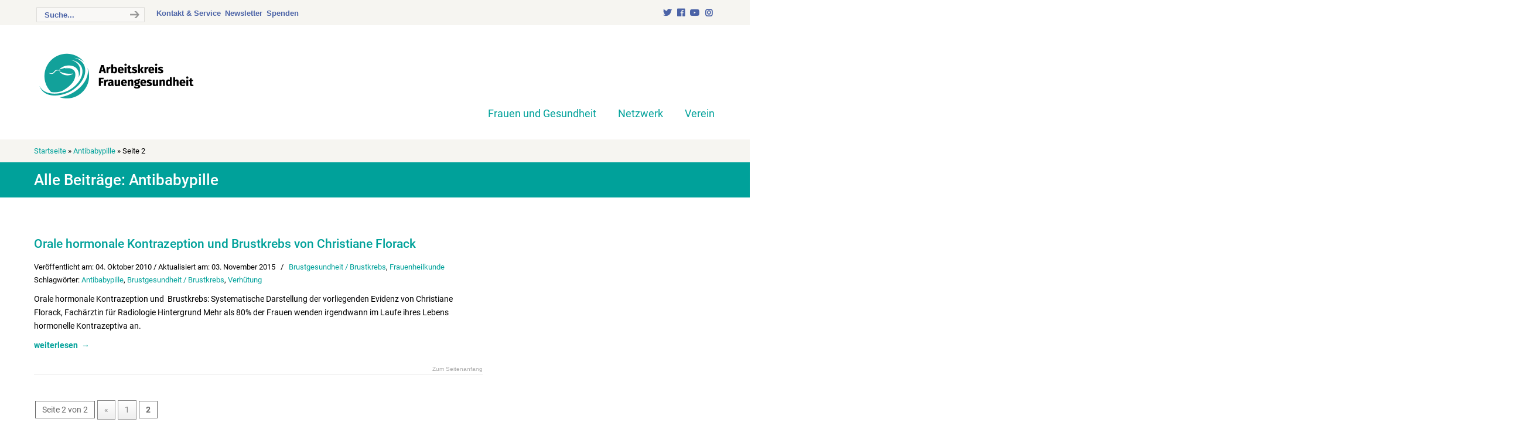

--- FILE ---
content_type: text/html; charset=UTF-8
request_url: https://www.arbeitskreis-frauengesundheit.de/themen/tags/antibabypille/page/2/
body_size: 23480
content:
<!DOCTYPE html PUBLIC "-//W3C//DTD XHTML 1.0 Transitional//EN" "http://www.w3.org/TR/xhtml1/DTD/xhtml1-transitional.dtd">
<html xmlns="http://www.w3.org/1999/xhtml" lang="de">

<head profile="http://gmpg.org/xfn/11">
<meta http-equiv="Content-Type" content="text/html; charset=UTF-8" />
<meta name="viewport" content="width=device-width, initial-scale=1.0, maximum-scale=1.0" />
<title>Tag - Antibabypille | Seite 2 von 2 | Arbeitskreis Frauengesundheit in Medizin, Psychotherapie und Gesellschaft e.V.</title>
<meta name='robots' content='max-image-preview:large' />
	<style>img:is([sizes="auto" i], [sizes^="auto," i]) { contain-intrinsic-size: 3000px 1500px }</style>
	

<meta name="robots" content="max-snippet:-1, max-image-preview:large, max-video-preview:-1"/>
<link rel="canonical" href="https://www.arbeitskreis-frauengesundheit.de/themen/tags/antibabypille/page/2/" />
<link rel="prev" href="https://www.arbeitskreis-frauengesundheit.de/themen/tags/antibabypille/" />
<meta property="og:locale" content="de_DE" />
<meta property="og:type" content="object" />
<meta property="og:title" content="Tag - Antibabypille | Seite 2 von 2 | Arbeitskreis Frauengesundheit in Medizin, Psychotherapie und Gesellschaft e.V." />
<meta property="og:url" content="https://www.arbeitskreis-frauengesundheit.de/themen/tags/antibabypille/" />
<meta property="og:site_name" content="Arbeitskreis Frauengesundheit in Medizin, Psychotherapie und Gesellschaft e.V." />
<meta property="og:image" content="https://www.arbeitskreis-frauengesundheit.de/wp-content/uploads/2021/04/AKF_Logo_kurz@2x.png" />
<meta property="og:image:secure_url" content="https://www.arbeitskreis-frauengesundheit.de/wp-content/uploads/2021/04/AKF_Logo_kurz@2x.png" />
<meta property="og:image:width" content="1201" />
<meta property="og:image:height" content="521" />
<meta name="twitter:card" content="summary_large_image" />
<meta name="twitter:title" content="Tag - Antibabypille | Seite 2 von 2 | Arbeitskreis Frauengesundheit in Medizin, Psychotherapie und Gesellschaft e.V." />
<meta name="twitter:site" content="@AKFInfo" />
<meta name="twitter:image" content="https://dev.arbeitskreis-frauengesundheit.de/wp-content/uploads/2021/04/AKF_Logo_kurz%402x.png" />
<script type='application/ld+json' class='yoast-schema-graph yoast-schema-graph--main'>{"@context":"https://schema.org","@graph":[{"@type":"Organization","@id":"https://www.arbeitskreis-frauengesundheit.de/#organization","name":"Arbeitskreis Frauengesundheit in Medizin, Psychotherapie und Gesellschaft (AKF) e.V.","url":"https://www.arbeitskreis-frauengesundheit.de/","sameAs":["https://www.facebook.com/AKFeV/","https://www.instagram.com/akfinfo/","https://www.youtube.com/channel/UCk3sqEE9FCJQIDimOqvApAg","https://de.wikipedia.org/wiki/Arbeitskreis_Frauengesundheit_in_Medizin%2c_Psychotherapie_und_Gesellschaft","https://twitter.com/AKFInfo"],"logo":{"@type":"ImageObject","@id":"https://www.arbeitskreis-frauengesundheit.de/#logo","url":"https://www.arbeitskreis-frauengesundheit.de/wp-content/uploads/2021/04/AKF_Logo_kurz@2x.png","width":1201,"height":521,"caption":"Arbeitskreis Frauengesundheit in Medizin, Psychotherapie und Gesellschaft (AKF) e.V."},"image":{"@id":"https://www.arbeitskreis-frauengesundheit.de/#logo"}},{"@type":"WebSite","@id":"https://www.arbeitskreis-frauengesundheit.de/#website","url":"https://www.arbeitskreis-frauengesundheit.de/","name":"Arbeitskreis Frauengesundheit in Medizin, Psychotherapie und Gesellschaft e.V.","publisher":{"@id":"https://www.arbeitskreis-frauengesundheit.de/#organization"},"potentialAction":{"@type":"SearchAction","target":"https://www.arbeitskreis-frauengesundheit.de/?s={search_term_string}","query-input":"required name=search_term_string"}},{"@type":"CollectionPage","@id":"https://www.arbeitskreis-frauengesundheit.de/themen/tags/antibabypille/page/2/#webpage","url":"https://www.arbeitskreis-frauengesundheit.de/themen/tags/antibabypille/page/2/","inLanguage":"de","name":"Tag - Antibabypille | Seite 2 von 2 | Arbeitskreis Frauengesundheit in Medizin, Psychotherapie und Gesellschaft e.V.","isPartOf":{"@id":"https://www.arbeitskreis-frauengesundheit.de/#website"},"breadcrumb":{"@id":"https://www.arbeitskreis-frauengesundheit.de/themen/tags/antibabypille/page/2/#breadcrumb"}},{"@type":"BreadcrumbList","@id":"https://www.arbeitskreis-frauengesundheit.de/themen/tags/antibabypille/page/2/#breadcrumb","itemListElement":[{"@type":"ListItem","position":1,"item":{"@type":"WebPage","@id":"https://www.arbeitskreis-frauengesundheit.de/","url":"https://www.arbeitskreis-frauengesundheit.de/","name":"Startseite"}},{"@type":"ListItem","position":2,"item":{"@type":"WebPage","@id":"https://www.arbeitskreis-frauengesundheit.de/themen/tags/antibabypille/","url":"https://www.arbeitskreis-frauengesundheit.de/themen/tags/antibabypille/","name":"Antibabypille"}},{"@type":"ListItem","position":3,"item":{"@type":"WebPage","@id":"https://www.arbeitskreis-frauengesundheit.de/themen/tags/antibabypille/page/2/","url":"https://www.arbeitskreis-frauengesundheit.de/themen/tags/antibabypille/page/2/","name":"Tag - Antibabypille | Seite 2 von 2 | Arbeitskreis Frauengesundheit in Medizin, Psychotherapie und Gesellschaft e.V."}}]}]}</script>
<!-- / Yoast SEO Premium plugin. -->

<link rel='dns-prefetch' href='//www.arbeitskreis-frauengesundheit.de' />
<link rel='dns-prefetch' href='//fonts.googleapis.com' />
<link rel="alternate" type="application/rss+xml" title="Arbeitskreis Frauengesundheit in Medizin, Psychotherapie und Gesellschaft e.V. &raquo; Feed" href="https://www.arbeitskreis-frauengesundheit.de/feed/" />
<link rel="alternate" type="application/rss+xml" title="Arbeitskreis Frauengesundheit in Medizin, Psychotherapie und Gesellschaft e.V. &raquo; Kommentar-Feed" href="https://www.arbeitskreis-frauengesundheit.de/comments/feed/" />
<link rel="alternate" type="application/rss+xml" title="Arbeitskreis Frauengesundheit in Medizin, Psychotherapie und Gesellschaft e.V. &raquo; Antibabypille Schlagwort-Feed" href="https://www.arbeitskreis-frauengesundheit.de/themen/tags/antibabypille/feed/" />
<script type="text/javascript">
/* <![CDATA[ */
window._wpemojiSettings = {"baseUrl":"https:\/\/s.w.org\/images\/core\/emoji\/15.0.3\/72x72\/","ext":".png","svgUrl":"https:\/\/s.w.org\/images\/core\/emoji\/15.0.3\/svg\/","svgExt":".svg","source":{"concatemoji":"https:\/\/www.arbeitskreis-frauengesundheit.de\/wp-includes\/js\/wp-emoji-release.min.js?ver=6.7.4"}};
/*! This file is auto-generated */
!function(i,n){var o,s,e;function c(e){try{var t={supportTests:e,timestamp:(new Date).valueOf()};sessionStorage.setItem(o,JSON.stringify(t))}catch(e){}}function p(e,t,n){e.clearRect(0,0,e.canvas.width,e.canvas.height),e.fillText(t,0,0);var t=new Uint32Array(e.getImageData(0,0,e.canvas.width,e.canvas.height).data),r=(e.clearRect(0,0,e.canvas.width,e.canvas.height),e.fillText(n,0,0),new Uint32Array(e.getImageData(0,0,e.canvas.width,e.canvas.height).data));return t.every(function(e,t){return e===r[t]})}function u(e,t,n){switch(t){case"flag":return n(e,"\ud83c\udff3\ufe0f\u200d\u26a7\ufe0f","\ud83c\udff3\ufe0f\u200b\u26a7\ufe0f")?!1:!n(e,"\ud83c\uddfa\ud83c\uddf3","\ud83c\uddfa\u200b\ud83c\uddf3")&&!n(e,"\ud83c\udff4\udb40\udc67\udb40\udc62\udb40\udc65\udb40\udc6e\udb40\udc67\udb40\udc7f","\ud83c\udff4\u200b\udb40\udc67\u200b\udb40\udc62\u200b\udb40\udc65\u200b\udb40\udc6e\u200b\udb40\udc67\u200b\udb40\udc7f");case"emoji":return!n(e,"\ud83d\udc26\u200d\u2b1b","\ud83d\udc26\u200b\u2b1b")}return!1}function f(e,t,n){var r="undefined"!=typeof WorkerGlobalScope&&self instanceof WorkerGlobalScope?new OffscreenCanvas(300,150):i.createElement("canvas"),a=r.getContext("2d",{willReadFrequently:!0}),o=(a.textBaseline="top",a.font="600 32px Arial",{});return e.forEach(function(e){o[e]=t(a,e,n)}),o}function t(e){var t=i.createElement("script");t.src=e,t.defer=!0,i.head.appendChild(t)}"undefined"!=typeof Promise&&(o="wpEmojiSettingsSupports",s=["flag","emoji"],n.supports={everything:!0,everythingExceptFlag:!0},e=new Promise(function(e){i.addEventListener("DOMContentLoaded",e,{once:!0})}),new Promise(function(t){var n=function(){try{var e=JSON.parse(sessionStorage.getItem(o));if("object"==typeof e&&"number"==typeof e.timestamp&&(new Date).valueOf()<e.timestamp+604800&&"object"==typeof e.supportTests)return e.supportTests}catch(e){}return null}();if(!n){if("undefined"!=typeof Worker&&"undefined"!=typeof OffscreenCanvas&&"undefined"!=typeof URL&&URL.createObjectURL&&"undefined"!=typeof Blob)try{var e="postMessage("+f.toString()+"("+[JSON.stringify(s),u.toString(),p.toString()].join(",")+"));",r=new Blob([e],{type:"text/javascript"}),a=new Worker(URL.createObjectURL(r),{name:"wpTestEmojiSupports"});return void(a.onmessage=function(e){c(n=e.data),a.terminate(),t(n)})}catch(e){}c(n=f(s,u,p))}t(n)}).then(function(e){for(var t in e)n.supports[t]=e[t],n.supports.everything=n.supports.everything&&n.supports[t],"flag"!==t&&(n.supports.everythingExceptFlag=n.supports.everythingExceptFlag&&n.supports[t]);n.supports.everythingExceptFlag=n.supports.everythingExceptFlag&&!n.supports.flag,n.DOMReady=!1,n.readyCallback=function(){n.DOMReady=!0}}).then(function(){return e}).then(function(){var e;n.supports.everything||(n.readyCallback(),(e=n.source||{}).concatemoji?t(e.concatemoji):e.wpemoji&&e.twemoji&&(t(e.twemoji),t(e.wpemoji)))}))}((window,document),window._wpemojiSettings);
/* ]]> */
</script>
<link rel='stylesheet' id='pt-cv-public-style-css' href='https://www.arbeitskreis-frauengesundheit.de/wp-content/plugins/content-views-query-and-display-post-page/public/assets/css/cv.css?ver=3.7.0' type='text/css' media='all' />
<style id='wp-emoji-styles-inline-css' type='text/css'>

	img.wp-smiley, img.emoji {
		display: inline !important;
		border: none !important;
		box-shadow: none !important;
		height: 1em !important;
		width: 1em !important;
		margin: 0 0.07em !important;
		vertical-align: -0.1em !important;
		background: none !important;
		padding: 0 !important;
	}
</style>
<link rel='stylesheet' id='wp-block-library-css' href='https://www.arbeitskreis-frauengesundheit.de/wp-includes/css/dist/block-library/style.min.css?ver=6.7.4' type='text/css' media='all' />
<link rel='stylesheet' id='flex-posts-css' href='https://www.arbeitskreis-frauengesundheit.de/wp-content/plugins/flex-posts/public/css/flex-posts.min.css?ver=1.11.0' type='text/css' media='all' />
<style id='classic-theme-styles-inline-css' type='text/css'>
/*! This file is auto-generated */
.wp-block-button__link{color:#fff;background-color:#32373c;border-radius:9999px;box-shadow:none;text-decoration:none;padding:calc(.667em + 2px) calc(1.333em + 2px);font-size:1.125em}.wp-block-file__button{background:#32373c;color:#fff;text-decoration:none}
</style>
<style id='global-styles-inline-css' type='text/css'>
:root{--wp--preset--aspect-ratio--square: 1;--wp--preset--aspect-ratio--4-3: 4/3;--wp--preset--aspect-ratio--3-4: 3/4;--wp--preset--aspect-ratio--3-2: 3/2;--wp--preset--aspect-ratio--2-3: 2/3;--wp--preset--aspect-ratio--16-9: 16/9;--wp--preset--aspect-ratio--9-16: 9/16;--wp--preset--color--black: #000000;--wp--preset--color--cyan-bluish-gray: #abb8c3;--wp--preset--color--white: #ffffff;--wp--preset--color--pale-pink: #f78da7;--wp--preset--color--vivid-red: #cf2e2e;--wp--preset--color--luminous-vivid-orange: #ff6900;--wp--preset--color--luminous-vivid-amber: #fcb900;--wp--preset--color--light-green-cyan: #7bdcb5;--wp--preset--color--vivid-green-cyan: #00d084;--wp--preset--color--pale-cyan-blue: #8ed1fc;--wp--preset--color--vivid-cyan-blue: #0693e3;--wp--preset--color--vivid-purple: #9b51e0;--wp--preset--gradient--vivid-cyan-blue-to-vivid-purple: linear-gradient(135deg,rgba(6,147,227,1) 0%,rgb(155,81,224) 100%);--wp--preset--gradient--light-green-cyan-to-vivid-green-cyan: linear-gradient(135deg,rgb(122,220,180) 0%,rgb(0,208,130) 100%);--wp--preset--gradient--luminous-vivid-amber-to-luminous-vivid-orange: linear-gradient(135deg,rgba(252,185,0,1) 0%,rgba(255,105,0,1) 100%);--wp--preset--gradient--luminous-vivid-orange-to-vivid-red: linear-gradient(135deg,rgba(255,105,0,1) 0%,rgb(207,46,46) 100%);--wp--preset--gradient--very-light-gray-to-cyan-bluish-gray: linear-gradient(135deg,rgb(238,238,238) 0%,rgb(169,184,195) 100%);--wp--preset--gradient--cool-to-warm-spectrum: linear-gradient(135deg,rgb(74,234,220) 0%,rgb(151,120,209) 20%,rgb(207,42,186) 40%,rgb(238,44,130) 60%,rgb(251,105,98) 80%,rgb(254,248,76) 100%);--wp--preset--gradient--blush-light-purple: linear-gradient(135deg,rgb(255,206,236) 0%,rgb(152,150,240) 100%);--wp--preset--gradient--blush-bordeaux: linear-gradient(135deg,rgb(254,205,165) 0%,rgb(254,45,45) 50%,rgb(107,0,62) 100%);--wp--preset--gradient--luminous-dusk: linear-gradient(135deg,rgb(255,203,112) 0%,rgb(199,81,192) 50%,rgb(65,88,208) 100%);--wp--preset--gradient--pale-ocean: linear-gradient(135deg,rgb(255,245,203) 0%,rgb(182,227,212) 50%,rgb(51,167,181) 100%);--wp--preset--gradient--electric-grass: linear-gradient(135deg,rgb(202,248,128) 0%,rgb(113,206,126) 100%);--wp--preset--gradient--midnight: linear-gradient(135deg,rgb(2,3,129) 0%,rgb(40,116,252) 100%);--wp--preset--font-size--small: 13px;--wp--preset--font-size--medium: 20px;--wp--preset--font-size--large: 36px;--wp--preset--font-size--x-large: 42px;--wp--preset--spacing--20: 0.44rem;--wp--preset--spacing--30: 0.67rem;--wp--preset--spacing--40: 1rem;--wp--preset--spacing--50: 1.5rem;--wp--preset--spacing--60: 2.25rem;--wp--preset--spacing--70: 3.38rem;--wp--preset--spacing--80: 5.06rem;--wp--preset--shadow--natural: 6px 6px 9px rgba(0, 0, 0, 0.2);--wp--preset--shadow--deep: 12px 12px 50px rgba(0, 0, 0, 0.4);--wp--preset--shadow--sharp: 6px 6px 0px rgba(0, 0, 0, 0.2);--wp--preset--shadow--outlined: 6px 6px 0px -3px rgba(255, 255, 255, 1), 6px 6px rgba(0, 0, 0, 1);--wp--preset--shadow--crisp: 6px 6px 0px rgba(0, 0, 0, 1);}:where(.is-layout-flex){gap: 0.5em;}:where(.is-layout-grid){gap: 0.5em;}body .is-layout-flex{display: flex;}.is-layout-flex{flex-wrap: wrap;align-items: center;}.is-layout-flex > :is(*, div){margin: 0;}body .is-layout-grid{display: grid;}.is-layout-grid > :is(*, div){margin: 0;}:where(.wp-block-columns.is-layout-flex){gap: 2em;}:where(.wp-block-columns.is-layout-grid){gap: 2em;}:where(.wp-block-post-template.is-layout-flex){gap: 1.25em;}:where(.wp-block-post-template.is-layout-grid){gap: 1.25em;}.has-black-color{color: var(--wp--preset--color--black) !important;}.has-cyan-bluish-gray-color{color: var(--wp--preset--color--cyan-bluish-gray) !important;}.has-white-color{color: var(--wp--preset--color--white) !important;}.has-pale-pink-color{color: var(--wp--preset--color--pale-pink) !important;}.has-vivid-red-color{color: var(--wp--preset--color--vivid-red) !important;}.has-luminous-vivid-orange-color{color: var(--wp--preset--color--luminous-vivid-orange) !important;}.has-luminous-vivid-amber-color{color: var(--wp--preset--color--luminous-vivid-amber) !important;}.has-light-green-cyan-color{color: var(--wp--preset--color--light-green-cyan) !important;}.has-vivid-green-cyan-color{color: var(--wp--preset--color--vivid-green-cyan) !important;}.has-pale-cyan-blue-color{color: var(--wp--preset--color--pale-cyan-blue) !important;}.has-vivid-cyan-blue-color{color: var(--wp--preset--color--vivid-cyan-blue) !important;}.has-vivid-purple-color{color: var(--wp--preset--color--vivid-purple) !important;}.has-black-background-color{background-color: var(--wp--preset--color--black) !important;}.has-cyan-bluish-gray-background-color{background-color: var(--wp--preset--color--cyan-bluish-gray) !important;}.has-white-background-color{background-color: var(--wp--preset--color--white) !important;}.has-pale-pink-background-color{background-color: var(--wp--preset--color--pale-pink) !important;}.has-vivid-red-background-color{background-color: var(--wp--preset--color--vivid-red) !important;}.has-luminous-vivid-orange-background-color{background-color: var(--wp--preset--color--luminous-vivid-orange) !important;}.has-luminous-vivid-amber-background-color{background-color: var(--wp--preset--color--luminous-vivid-amber) !important;}.has-light-green-cyan-background-color{background-color: var(--wp--preset--color--light-green-cyan) !important;}.has-vivid-green-cyan-background-color{background-color: var(--wp--preset--color--vivid-green-cyan) !important;}.has-pale-cyan-blue-background-color{background-color: var(--wp--preset--color--pale-cyan-blue) !important;}.has-vivid-cyan-blue-background-color{background-color: var(--wp--preset--color--vivid-cyan-blue) !important;}.has-vivid-purple-background-color{background-color: var(--wp--preset--color--vivid-purple) !important;}.has-black-border-color{border-color: var(--wp--preset--color--black) !important;}.has-cyan-bluish-gray-border-color{border-color: var(--wp--preset--color--cyan-bluish-gray) !important;}.has-white-border-color{border-color: var(--wp--preset--color--white) !important;}.has-pale-pink-border-color{border-color: var(--wp--preset--color--pale-pink) !important;}.has-vivid-red-border-color{border-color: var(--wp--preset--color--vivid-red) !important;}.has-luminous-vivid-orange-border-color{border-color: var(--wp--preset--color--luminous-vivid-orange) !important;}.has-luminous-vivid-amber-border-color{border-color: var(--wp--preset--color--luminous-vivid-amber) !important;}.has-light-green-cyan-border-color{border-color: var(--wp--preset--color--light-green-cyan) !important;}.has-vivid-green-cyan-border-color{border-color: var(--wp--preset--color--vivid-green-cyan) !important;}.has-pale-cyan-blue-border-color{border-color: var(--wp--preset--color--pale-cyan-blue) !important;}.has-vivid-cyan-blue-border-color{border-color: var(--wp--preset--color--vivid-cyan-blue) !important;}.has-vivid-purple-border-color{border-color: var(--wp--preset--color--vivid-purple) !important;}.has-vivid-cyan-blue-to-vivid-purple-gradient-background{background: var(--wp--preset--gradient--vivid-cyan-blue-to-vivid-purple) !important;}.has-light-green-cyan-to-vivid-green-cyan-gradient-background{background: var(--wp--preset--gradient--light-green-cyan-to-vivid-green-cyan) !important;}.has-luminous-vivid-amber-to-luminous-vivid-orange-gradient-background{background: var(--wp--preset--gradient--luminous-vivid-amber-to-luminous-vivid-orange) !important;}.has-luminous-vivid-orange-to-vivid-red-gradient-background{background: var(--wp--preset--gradient--luminous-vivid-orange-to-vivid-red) !important;}.has-very-light-gray-to-cyan-bluish-gray-gradient-background{background: var(--wp--preset--gradient--very-light-gray-to-cyan-bluish-gray) !important;}.has-cool-to-warm-spectrum-gradient-background{background: var(--wp--preset--gradient--cool-to-warm-spectrum) !important;}.has-blush-light-purple-gradient-background{background: var(--wp--preset--gradient--blush-light-purple) !important;}.has-blush-bordeaux-gradient-background{background: var(--wp--preset--gradient--blush-bordeaux) !important;}.has-luminous-dusk-gradient-background{background: var(--wp--preset--gradient--luminous-dusk) !important;}.has-pale-ocean-gradient-background{background: var(--wp--preset--gradient--pale-ocean) !important;}.has-electric-grass-gradient-background{background: var(--wp--preset--gradient--electric-grass) !important;}.has-midnight-gradient-background{background: var(--wp--preset--gradient--midnight) !important;}.has-small-font-size{font-size: var(--wp--preset--font-size--small) !important;}.has-medium-font-size{font-size: var(--wp--preset--font-size--medium) !important;}.has-large-font-size{font-size: var(--wp--preset--font-size--large) !important;}.has-x-large-font-size{font-size: var(--wp--preset--font-size--x-large) !important;}
:where(.wp-block-post-template.is-layout-flex){gap: 1.25em;}:where(.wp-block-post-template.is-layout-grid){gap: 1.25em;}
:where(.wp-block-columns.is-layout-flex){gap: 2em;}:where(.wp-block-columns.is-layout-grid){gap: 2em;}
:root :where(.wp-block-pullquote){font-size: 1.5em;line-height: 1.6;}
</style>
<link rel='stylesheet' id='essential-grid-plugin-settings-css' href='https://www.arbeitskreis-frauengesundheit.de/wp-content/plugins/essential-grid/public/assets/css/settings.css?ver=2.2.4.2' type='text/css' media='all' />
<link rel='stylesheet' id='tp-open-sans-css' href='https://fonts.googleapis.com/css?family=Open+Sans%3A300%2C400%2C600%2C700%2C800&#038;ver=6.7.4' type='text/css' media='all' />
<link rel='stylesheet' id='tp-raleway-css' href='https://fonts.googleapis.com/css?family=Raleway%3A100%2C200%2C300%2C400%2C500%2C600%2C700%2C800%2C900&#038;ver=6.7.4' type='text/css' media='all' />
<link rel='stylesheet' id='tp-droid-serif-css' href='https://fonts.googleapis.com/css?family=Droid+Serif%3A400%2C700&#038;ver=6.7.4' type='text/css' media='all' />
<link rel='stylesheet' id='tp-fontello-css' href='https://www.arbeitskreis-frauengesundheit.de/wp-content/plugins/essential-grid/public/assets/font/fontello/css/fontello.css?ver=2.2.4.2' type='text/css' media='all' />
<link rel='stylesheet' id='dashicons-css' href='https://www.arbeitskreis-frauengesundheit.de/wp-includes/css/dashicons.min.css?ver=6.7.4' type='text/css' media='all' />
<link rel='stylesheet' id='everest-forms-general-css' href='https://www.arbeitskreis-frauengesundheit.de/wp-content/plugins/everest-forms/assets/css/everest-forms.css?ver=3.0.1' type='text/css' media='all' />
<link rel='stylesheet' id='jquery-intl-tel-input-css' href='https://www.arbeitskreis-frauengesundheit.de/wp-content/plugins/everest-forms/assets/css/intlTelInput.css?ver=3.0.1' type='text/css' media='all' />
<link rel='stylesheet' id='rs-plugin-settings-css' href='https://www.arbeitskreis-frauengesundheit.de/wp-content/plugins/revslider/public/assets/css/rs6.css?ver=6.2.23' type='text/css' media='all' />
<style id='rs-plugin-settings-inline-css' type='text/css'>
.tp-caption a{color:#ff7302;text-shadow:none;-webkit-transition:all 0.2s ease-out;-moz-transition:all 0.2s ease-out;-o-transition:all 0.2s ease-out;-ms-transition:all 0.2s ease-out}.tp-caption a:hover{color:#ffa902}
</style>
<link rel='stylesheet' id='wp-pagenavi-css' href='https://www.arbeitskreis-frauengesundheit.de/wp-content/plugins/wp-pagenavi/pagenavi-css.css?ver=2.70' type='text/css' media='all' />
<link rel='stylesheet' id='chld_thm_cfg_parent-css' href='https://www.arbeitskreis-frauengesundheit.de/wp-content/themes/u-design/style.css?ver=6.7.4' type='text/css' media='all' />
<link rel='stylesheet' id='u-design-google-fonts-css' href='https://www.arbeitskreis-frauengesundheit.de/wp-content/themes/u-design-child/assets/fonts/roboto-font.css?family=Roboto%3Aregular&#038;subset=latin' type='text/css' media='all' />
<link rel='stylesheet' id='u-design-reset-css' href='https://www.arbeitskreis-frauengesundheit.de/wp-content/themes/u-design/styles/common-css/reset.css?ver=1.0' type='text/css' media='screen' />
<link rel='stylesheet' id='u-design-text-css' href='https://www.arbeitskreis-frauengesundheit.de/wp-content/themes/u-design/styles/style1/css/text.css?ver=1.0' type='text/css' media='screen' />
<link rel='stylesheet' id='u-design-grid-960-css' href='https://www.arbeitskreis-frauengesundheit.de/wp-content/themes/u-design/styles/common-css/960.css?ver=1.0' type='text/css' media='screen' />
<link rel='stylesheet' id='u-design-superfish_menu-css' href='https://www.arbeitskreis-frauengesundheit.de/wp-content/themes/u-design/scripts/superfish-menu/css/superfish.css?ver=1.7.2' type='text/css' media='screen' />
<link rel='stylesheet' id='u-design-pretty_photo-css' href='https://www.arbeitskreis-frauengesundheit.de/wp-content/themes/u-design/scripts/prettyPhoto/css/prettyPhoto.css?ver=3.1.6' type='text/css' media='screen' />
<link rel='stylesheet' id='u-design-font-awesome-css' href='https://www.arbeitskreis-frauengesundheit.de/wp-content/themes/u-design/styles/common-css/font-awesome/css/font-awesome.min.css?ver=2.13.16' type='text/css' media='screen' />
<link rel='stylesheet' id='u-design-style-css' href='https://www.arbeitskreis-frauengesundheit.de/wp-content/themes/u-design/styles/style1/css/style.css?ver=2.13.16' type='text/css' media='screen' />
<link rel='stylesheet' id='u-design-custom-style-css' href='https://www.arbeitskreis-frauengesundheit.de/wp-content/themes/u-design/styles/custom/custom_style.css?ver=2.13.16.1760949563' type='text/css' media='screen' />
<link rel='stylesheet' id='u-design-responsive-css' href='https://www.arbeitskreis-frauengesundheit.de/wp-content/themes/u-design/styles/common-css/responsive.css?ver=2.13.16' type='text/css' media='screen' />
<link rel='stylesheet' id='u-design-fluid-css' href='https://www.arbeitskreis-frauengesundheit.de/wp-content/themes/u-design/styles/common-css/fluid.css?ver=2.13.16' type='text/css' media='screen' />
<link rel='stylesheet' id='u-design-style-orig-css' href='https://www.arbeitskreis-frauengesundheit.de/wp-content/themes/u-design-child/style.css?ver=1.0.1437651574' type='text/css' media='screen' />
<!--[if lte IE 9]>
<link rel='stylesheet' id='u-design-ie9-css' href='https://www.arbeitskreis-frauengesundheit.de/wp-content/themes/u-design/styles/common-css/ie-all.css?ver=2.13.16' type='text/css' media='screen' />
<![endif]-->
<!--[if lte IE 7]>
<link rel='stylesheet' id='u-design-ie7-css' href='https://www.arbeitskreis-frauengesundheit.de/wp-content/themes/u-design/styles/common-css/ie6-7.css?ver=2.13.16' type='text/css' media='screen' />
<![endif]-->
<link rel='stylesheet' id='borlabs-cookie-css' href='https://www.arbeitskreis-frauengesundheit.de/wp-content/cache/borlabs-cookie/borlabs-cookie_1_de.css?ver=2.2.68-24' type='text/css' media='all' />
<script type="text/javascript" src="https://www.arbeitskreis-frauengesundheit.de/wp-includes/js/jquery/jquery.min.js?ver=3.7.1" id="jquery-core-js"></script>
<script type="text/javascript" src="https://www.arbeitskreis-frauengesundheit.de/wp-includes/js/jquery/jquery-migrate.min.js?ver=3.4.1" id="jquery-migrate-js"></script>
<script type="text/javascript" src="https://www.arbeitskreis-frauengesundheit.de/wp-content/plugins/dropdown-menu-widget/scripts/include.js?ver=6.7.4" id="dropdown-ie-support-js"></script>
<script type="text/javascript" src="https://www.arbeitskreis-frauengesundheit.de/wp-content/plugins/revslider/public/assets/js/rbtools.min.js?ver=6.2.23" id="tp-tools-js"></script>
<script type="text/javascript" src="https://www.arbeitskreis-frauengesundheit.de/wp-content/plugins/revslider/public/assets/js/rs6.min.js?ver=6.2.23" id="revmin-js"></script>
<!--[if lt IE 9]>
<script type="text/javascript" src="https://www.arbeitskreis-frauengesundheit.de/wp-content/themes/u-design/scripts/respond.min.js?ver=1.4.2" id="u-design-respond-js"></script>
<![endif]-->
<link rel="https://api.w.org/" href="https://www.arbeitskreis-frauengesundheit.de/wp-json/" /><link rel="alternate" title="JSON" type="application/json" href="https://www.arbeitskreis-frauengesundheit.de/wp-json/wp/v2/tags/150" /><link rel="EditURI" type="application/rsd+xml" title="RSD" href="https://www.arbeitskreis-frauengesundheit.de/xmlrpc.php?rsd" />


<!-- Dropdown Menu Widget Styles by shailan (https://metinsaylan.com) v1.9.7 on wp6.7.4 -->
<link rel="stylesheet" href="https://www.arbeitskreis-frauengesundheit.de/wp-content/plugins/dropdown-menu-widget/css/shailan-dropdown.min.css" type="text/css" />
<style type="text/css" media="all">
	ul.dropdown { white-space: nowrap; }
ul.dropdown li.parent>a{
	padding-right:25px;
}
ul.dropdown li.parent>a:after{
	content:""; position:absolute; top: 45%; right:6px;width:0;height:0;
	border-top:4px solid rgba(0,0,0,0.5);border-right:4px solid transparent;border-left:4px solid transparent }
ul.dropdown li.parent:hover>a:after{
	content:"";position:absolute; top: 45%; right:6px; width:0; height:0;
	border-top:4px solid rgba(0,0,0,0.5);border-right:4px solid transparent;border-left:4px solid transparent }
ul.dropdown li li.parent>a:after{
	content:"";position:absolute;top: 40%; right:5px;width:0;height:0;
	border-left:4px solid rgba(0,0,0,0.5);border-top:4px solid transparent;border-bottom:4px solid transparent }
ul.dropdown li li.parent:hover>a:after{
	content:"";position:absolute;top: 40%; right:5px;width:0;height:0;
	border-left:4px solid rgba(0,0,0,0.5);border-top:4px solid transparent;border-bottom:4px solid transparent }


</style>
<!-- /Dropdown Menu Widget Styles -->

 <!-- All in one Favicon 4.8 --><meta name="generator" content="Powered by WPBakery Page Builder - drag and drop page builder for WordPress."/>
<!--[if lte IE 9]><link rel="stylesheet" type="text/css" href="https://www.arbeitskreis-frauengesundheit.de/wp-content/plugins/js_composer/assets/css/vc_lte_ie9.min.css" media="screen"><![endif]--><meta name="generator" content="Powered by Slider Revolution 6.2.23 - responsive, Mobile-Friendly Slider Plugin for WordPress with comfortable drag and drop interface." />
<link rel="pingback" href="https://www.arbeitskreis-frauengesundheit.de/xmlrpc.php" />
<link rel="icon" href="https://www.arbeitskreis-frauengesundheit.de/wp-content/uploads/2021/10/cropped-Favicon512_2-2-32x32.png" sizes="32x32" />
<link rel="icon" href="https://www.arbeitskreis-frauengesundheit.de/wp-content/uploads/2021/10/cropped-Favicon512_2-2-192x192.png" sizes="192x192" />
<link rel="apple-touch-icon" href="https://www.arbeitskreis-frauengesundheit.de/wp-content/uploads/2021/10/cropped-Favicon512_2-2-180x180.png" />
<meta name="msapplication-TileImage" content="https://www.arbeitskreis-frauengesundheit.de/wp-content/uploads/2021/10/cropped-Favicon512_2-2-270x270.png" />
<script type="text/javascript">function setREVStartSize(e){
			//window.requestAnimationFrame(function() {				 
				window.RSIW = window.RSIW===undefined ? window.innerWidth : window.RSIW;	
				window.RSIH = window.RSIH===undefined ? window.innerHeight : window.RSIH;	
				try {								
					var pw = document.getElementById(e.c).parentNode.offsetWidth,
						newh;
					pw = pw===0 || isNaN(pw) ? window.RSIW : pw;
					e.tabw = e.tabw===undefined ? 0 : parseInt(e.tabw);
					e.thumbw = e.thumbw===undefined ? 0 : parseInt(e.thumbw);
					e.tabh = e.tabh===undefined ? 0 : parseInt(e.tabh);
					e.thumbh = e.thumbh===undefined ? 0 : parseInt(e.thumbh);
					e.tabhide = e.tabhide===undefined ? 0 : parseInt(e.tabhide);
					e.thumbhide = e.thumbhide===undefined ? 0 : parseInt(e.thumbhide);
					e.mh = e.mh===undefined || e.mh=="" || e.mh==="auto" ? 0 : parseInt(e.mh,0);		
					if(e.layout==="fullscreen" || e.l==="fullscreen") 						
						newh = Math.max(e.mh,window.RSIH);					
					else{					
						e.gw = Array.isArray(e.gw) ? e.gw : [e.gw];
						for (var i in e.rl) if (e.gw[i]===undefined || e.gw[i]===0) e.gw[i] = e.gw[i-1];					
						e.gh = e.el===undefined || e.el==="" || (Array.isArray(e.el) && e.el.length==0)? e.gh : e.el;
						e.gh = Array.isArray(e.gh) ? e.gh : [e.gh];
						for (var i in e.rl) if (e.gh[i]===undefined || e.gh[i]===0) e.gh[i] = e.gh[i-1];
											
						var nl = new Array(e.rl.length),
							ix = 0,						
							sl;					
						e.tabw = e.tabhide>=pw ? 0 : e.tabw;
						e.thumbw = e.thumbhide>=pw ? 0 : e.thumbw;
						e.tabh = e.tabhide>=pw ? 0 : e.tabh;
						e.thumbh = e.thumbhide>=pw ? 0 : e.thumbh;					
						for (var i in e.rl) nl[i] = e.rl[i]<window.RSIW ? 0 : e.rl[i];
						sl = nl[0];									
						for (var i in nl) if (sl>nl[i] && nl[i]>0) { sl = nl[i]; ix=i;}															
						var m = pw>(e.gw[ix]+e.tabw+e.thumbw) ? 1 : (pw-(e.tabw+e.thumbw)) / (e.gw[ix]);					
						newh =  (e.gh[ix] * m) + (e.tabh + e.thumbh);
					}				
					if(window.rs_init_css===undefined) window.rs_init_css = document.head.appendChild(document.createElement("style"));					
					document.getElementById(e.c).height = newh+"px";
					window.rs_init_css.innerHTML += "#"+e.c+"_wrapper { height: "+newh+"px }";				
				} catch(e){
					console.log("Failure at Presize of Slider:" + e)
				}					   
			//});
		  };</script>
<noscript><style type="text/css"> .wpb_animate_when_almost_visible { opacity: 1; }</style></noscript>
<!-- WIGWAM ADDONS //-->
	<script type='text/javascript' src='https://www.arbeitskreis-frauengesundheit.de/wp-content/themes/u-design-child/assets/js/bootstrap4/popper.min.js?ver=1'></script>
	<link rel='stylesheet' href='https://www.arbeitskreis-frauengesundheit.de/wp-content/themes/u-design-child/assets/css/bootstrap4/bootstrap.edited.css' type='text/css' media='all' />
	<script type="text/javascript" src="https://www.arbeitskreis-frauengesundheit.de/wp-content/themes/u-design-child/assets/js/bootstrap4/bootstrap.min.js"></script>
	
	<!-- FontAwesome //-->
		<link rel="stylesheet" href="https://use.fontawesome.com/releases/v5.3.1/css/all.css" integrity="sha384-mzrmE5qonljUremFsqc01SB46JvROS7bZs3IO2EmfFsd15uHvIt+Y8vEf7N7fWAU" crossorigin="anonymous">
			<script>
				window.FontAwesomeConfig = {
					searchPseudoElements: true
				}
			</script>

	<!-- IONICONs (since we are missing some Icons in Fontawesome free version //-->
		<link href="https://code.ionicframework.com/ionicons/2.0.1/css/ionicons.min.css" rel="stylesheet">
		


</head>
<body   class="archive paged tag tag-antibabypille tag-150 paged-2 tag-paged-2 u-design-responsive-on  u-design-fixed-menu-on everest-forms-no-js wpb-js-composer js-comp-ver-5.4.7 vc_responsive no_title_section">
    
    <div id="wrapper-1">
            <div id="top-wrapper">
                <div id="secondary-navigation-bar-wrapper">
                    <div id="secondary-navigation-bar" class="container_24">
                        <div id="secondary-navigation-bar-content">

                                    <div id="secondary-nav-bar-location-3" class="grid_21">
                                        <div id="sec-nav-menu-area">
                                            <div class="secondary-menu-header"><ul id="menu-zeile-im-header-oben" class="menu"><li id="search"><form action="https://www.arbeitskreis-frauengesundheit.de/" method="get"><div class="search_box" style="margin:0;float:left;"><label for="s" class="screen-reader-text">Search for:</label><input id="search_field" name="s" type="text" style="height: 26px;"class="inputbox_focus blur" value="Suche..."><input type="submit" value="search" class="search-btn"></div></form></li><li id="menu-item-10249" class="d-none menu-item menu-item-type-custom menu-item-object-custom menu-item-10249"><a href="#kontakt">Kontakt &#038; Service</a></li>
<li id="menu-item-9075" class="menu-item menu-item-type-post_type menu-item-object-page menu-item-9075"><a href="https://www.arbeitskreis-frauengesundheit.de/kontakt-service/">Kontakt &#038; Service</a></li>
<li id="menu-item-10850" class="menu-item menu-item-type-post_type menu-item-object-page menu-item-10850"><a href="https://www.arbeitskreis-frauengesundheit.de/verein/newsletter/">Newsletter</a></li>
<li id="menu-item-9405" class="menu-item menu-item-type-post_type menu-item-object-page menu-item-9405"><a href="https://www.arbeitskreis-frauengesundheit.de/verein/spenden/">Spenden</a></li>
</ul></div>                                        </div>
                                    </div>
                                    <div id="secondary-nav-bar-location-2" class="grid_3">
                                        <div id="sec-nav-text-area-2">
                                            <ul class="ud-social-icons">
    <li class="first-child"><a title="Twitter" href="https://twitter.com/AKFInfo"><i class="fa fa-twitter"></i></a></li>
    <li><a title="Facebook" href="https://www.facebook.com/AKFeV/"><i class="fa fa-facebook"></i></a></li>
<li><a title="YouTube" href="https://www.youtube.com/channel/UCk3sqEE9FCJQIDimOqvApAg"><i class="fa fa-youtube"></i></a></li>
<li><a title="Instagram" href="https://www.instagram.com/akfinfo"><i class="fab fa-instagram"></i></a></li>
</ul>                                        </div>
                                    </div>
                        </div>
                    </div>
                </div>
                <div class="clear"></div>
                <div id="top-elements" class="container_24">
                    <div id="logo" class="grid_14">
                            <div class="site-name"><a title="Arbeitskreis Frauengesundheit in Medizin, Psychotherapie und Gesellschaft e.V." href="https://www.arbeitskreis-frauengesundheit.de">Arbeitskreis Frauengesundheit in Medizin, Psychotherapie und Gesellschaft e.V.</a></div>
			        </div>
                </div>
                <!-- end top-elements -->
            <div class="clear"></div>
            <div id="main-menu">
                <div id="dropdown-holder" class="container_24">
<div id="navigation-menu" class="navigation-menu"><ul id="main-top-menu" class="sf-menu"><li id="menu-item-10060" class="menu-item menu-item-type-post_type menu-item-object-page menu-item-has-children menu-item-10060"><a href="https://www.arbeitskreis-frauengesundheit.de/frauen-und-gesundheit/"><span>Frauen und Gesundheit</span></a>
<ul class="sub-menu">
	<li id="menu-item-9466" class="menu-item menu-item-type-taxonomy menu-item-object-category menu-item-9466"><a href="https://www.arbeitskreis-frauengesundheit.de/themen/kategorien/gewalt-gegen-frauen/"><span>Gewalt gegen Frauen</span></a></li>
	<li id="menu-item-9468" class="menu-item menu-item-type-taxonomy menu-item-object-category menu-item-9468"><a href="https://www.arbeitskreis-frauengesundheit.de/themen/kategorien/sexuelle-selbstbestimmung/"><span>Sexuelle Selbstbestimmung</span></a></li>
	<li id="menu-item-9467" class="menu-item menu-item-type-taxonomy menu-item-object-category menu-item-9467"><a href="https://www.arbeitskreis-frauengesundheit.de/themen/kategorien/schwangerschaft_und_geburt/"><span>Schwangerschaft / Geburt</span></a></li>
	<li id="menu-item-9498" class="menu-item menu-item-type-taxonomy menu-item-object-category menu-item-9498"><a href="https://www.arbeitskreis-frauengesundheit.de/themen/kategorien/frauenheilkunde/"><span>Frauenheilkunde</span></a></li>
	<li id="menu-item-9465" class="menu-item menu-item-type-taxonomy menu-item-object-category menu-item-9465"><a href="https://www.arbeitskreis-frauengesundheit.de/themen/kategorien/brustgesundheit/"><span>Brustgesundheit / Brustkrebs</span></a></li>
	<li id="menu-item-9634" class="menu-item menu-item-type-taxonomy menu-item-object-category menu-item-9634"><a href="https://www.arbeitskreis-frauengesundheit.de/themen/kategorien/hormone-wechseljahre/"><span>Hormone / Wechseljahre</span></a></li>
	<li id="menu-item-9469" class="menu-item menu-item-type-taxonomy menu-item-object-category menu-item-9469"><a href="https://www.arbeitskreis-frauengesundheit.de/themen/kategorien/gesundheitspolitik/"><span>Gesundheitspolitik</span></a></li>
	<li id="menu-item-9646" class="menu-item menu-item-type-taxonomy menu-item-object-category menu-item-9646"><a href="https://www.arbeitskreis-frauengesundheit.de/themen/kategorien/verhuetung/"><span>Verhütung</span></a></li>
	<li id="menu-item-9195" class="menu-item menu-item-type-post_type menu-item-object-page menu-item-9195"><a href="https://www.arbeitskreis-frauengesundheit.de/frauen-und-gesundheit/themen/"><span>Themen A-Z</span></a></li>
</ul>
</li>
<li id="menu-item-9045" class="menu-item menu-item-type-post_type menu-item-object-page menu-item-has-children menu-item-9045"><a href="https://www.arbeitskreis-frauengesundheit.de/netzwerk/"><span>Netzwerk</span></a>
<ul class="sub-menu">
	<li id="menu-item-9047" class="menu-item menu-item-type-post_type menu-item-object-page menu-item-9047"><a href="https://www.arbeitskreis-frauengesundheit.de/netzwerk/arbeitsgruppen/"><span>Arbeitsgruppen</span></a></li>
	<li id="menu-item-9050" class="menu-item menu-item-type-post_type menu-item-object-page menu-item-9050"><a href="https://www.arbeitskreis-frauengesundheit.de/netzwerk/mitgliedsorganisationen/"><span>Mitgliedsorganisationen</span></a></li>
	<li id="menu-item-9051" class="menu-item menu-item-type-post_type menu-item-object-page menu-item-9051"><a href="https://www.arbeitskreis-frauengesundheit.de/netzwerk/mitgliedschaften-kooperationen/"><span>Mitgliedschaften / Kooperationen</span></a></li>
	<li id="menu-item-9453" class="menu-item menu-item-type-post_type menu-item-object-page menu-item-9453"><a href="https://www.arbeitskreis-frauengesundheit.de/netzwerk/veranstaltungen/"><span>Veranstaltungen</span></a></li>
</ul>
</li>
<li id="menu-item-9037" class="menu-item menu-item-type-post_type menu-item-object-page menu-item-has-children menu-item-9037"><a href="https://www.arbeitskreis-frauengesundheit.de/verein/"><span>Verein</span></a>
<ul class="sub-menu">
	<li id="menu-item-9040" class="menu-item menu-item-type-post_type menu-item-object-page menu-item-9040"><a href="https://www.arbeitskreis-frauengesundheit.de/verein/geschichte/"><span>Geschichte</span></a></li>
	<li id="menu-item-9039" class="menu-item menu-item-type-post_type menu-item-object-page menu-item-9039"><a href="https://www.arbeitskreis-frauengesundheit.de/verein/vorstand/"><span>Vorstand</span></a></li>
	<li id="menu-item-11171" class="menu-item menu-item-type-post_type menu-item-object-page menu-item-11171"><a href="https://www.arbeitskreis-frauengesundheit.de/mitgliederbereich-vereinsinformationen-nur-fuer-mitglieder/"><span>Mitgliederbereich: Vereinsinformationen</span></a></li>
	<li id="menu-item-9038" class="menu-item menu-item-type-post_type menu-item-object-page menu-item-9038"><a href="https://www.arbeitskreis-frauengesundheit.de/verein/geschaeftsstelle/"><span>Geschäftsstelle</span></a></li>
	<li id="menu-item-9299" class="menu-item menu-item-type-post_type menu-item-object-page menu-item-9299"><a href="https://www.arbeitskreis-frauengesundheit.de/verein/aerztinnen-im-akf/"><span>Service</span></a></li>
	<li id="menu-item-9496" class="menu-item menu-item-type-post_type menu-item-object-page menu-item-9496"><a href="https://www.arbeitskreis-frauengesundheit.de/verein/transparenz/"><span>Transparenz</span></a></li>
	<li id="menu-item-10430" class="menu-item menu-item-type-post_type menu-item-object-page menu-item-10430"><a href="https://www.arbeitskreis-frauengesundheit.de/verein/genderinklusive-sprache/"><span>Genderinklusive Sprache</span></a></li>
	<li id="menu-item-9477" class="menu-item menu-item-type-post_type menu-item-object-page menu-item-9477"><a href="https://www.arbeitskreis-frauengesundheit.de/verein/informationsmaterial/"><span>Infomaterial</span></a></li>
	<li id="menu-item-10621" class="menu-item menu-item-type-custom menu-item-object-custom menu-item-10621"><a href="http://www.arbeitskreis-frauengesundheit.de/verein/newsletter/"><span>Newsletter</span></a></li>
</ul>
</li>
</ul></div>                </div>
                <!-- end dropdown-holder -->
            </div>
            <!-- end top-main-menu -->
            </div>
            <!-- end top-wrapper -->
	<div class="clear"></div>
        
        <div id="sticky-menu-alias"></div>
	<div class="clear"></div>         <a id="sticky-menu-logo" href="https://www.arbeitskreis-frauengesundheit.de" title="Arbeitskreis Frauengesundheit in Medizin, Psychotherapie und Gesellschaft e.V."><img height="40" src="https://www.arbeitskreis-frauengesundheit.de/wp-content/uploads/2021/04/Favicon512.png" alt="logo" /></a>
        
	    
	    	    

                <div id="page-content-title">
                    <div id="page-content-header" class="container_24">
              
                        <div id="page-title">
                                <h1 class="tag-pagetitle">Beiträge mit dem Schlagwort <em>Antibabypille</em></h1>
                        </div>
                        <!-- end page-title --> 
                    </div>
                    <!-- end page-content-header -->
                </div>
                <!-- end page-content-title -->
                <div class="clear"></div>
	    <div id="page-content">
<div id="breadcrumbs-container" class="container_24"><p class="yoast breadcrumbs"><span><span><a href="https://www.arbeitskreis-frauengesundheit.de/" >Startseite</a> » <span><a href="https://www.arbeitskreis-frauengesundheit.de/themen/tags/antibabypille/" >Antibabypille</a> » <span class="breadcrumb_last" aria-current="page">Seite 2</span></span></span></span></p></div>		<div class="bg-green container-fluid side-heading-title">
		<div class="side-heading-title-inner bg-green container_24 text-size-8 font-weight_500 pl-4 pr-4 pt-2 pb-2 mb-4 colour-white">
			Alle Beiträge: <span>Antibabypille</span>		</div>
	</div>

<!-- CONTENT //-->
<div id="content-container" class="container_24">
    <div id="main-content" class="grid_16">
	<div class="main-content-padding">

	
	    
		  		  
		  						    	<div class="post-item " style="">
			    		<div class="post-1985 post type-post status-publish format-standard hentry category-brustgesundheit category-frauenheilkunde tag-antibabypille tag-brustgesundheit-brustkrebs tag-verhuetung" id="post-1985">
                               			<div class="entry">
                                    			<div class="post-top">
<h2><a href="https://www.arbeitskreis-frauengesundheit.de/2010/10/04/orale-hormonale-kontrazeption-und-brustkrebs-von-christiane-florack/" rel="bookmark" title="Orale hormonale Kontrazeption und  Brustkrebs  von Christiane Florack">Orale hormonale Kontrazeption und  Brustkrebs  von Christiane Florack</a></h2>                                <div class="postmetadata">
                                    <span>
Veröffentlicht am: 04. Oktober 2010  / Aktualisiert am: 03. November 2015                                     </span> &nbsp; <span class="categories-link-divider">/ &nbsp;</span> <span class="postmetadata-categories-link"><a href="https://www.arbeitskreis-frauengesundheit.de/themen/kategorien/brustgesundheit/" rel="category tag">Brustgesundheit / Brustkrebs</a>, <a href="https://www.arbeitskreis-frauengesundheit.de/themen/kategorien/frauenheilkunde/" rel="category tag">Frauenheilkunde</a></span> &nbsp;   
<div class="post-tags-wrapper">Schlagwörter: <a href="https://www.arbeitskreis-frauengesundheit.de/themen/tags/antibabypille/" rel="tag">Antibabypille</a>, <a href="https://www.arbeitskreis-frauengesundheit.de/themen/tags/brustgesundheit-brustkrebs/" rel="tag">Brustgesundheit / Brustkrebs</a>, <a href="https://www.arbeitskreis-frauengesundheit.de/themen/tags/verhuetung/" rel="tag">Verhütung</a></div>                                </div><!-- end postmetadata -->
                                   			</div><!-- end post-top -->
                                   			<div class="clear"></div>
                                    
<p>Orale hormonale Kontrazeption und  Brustkrebs: Systematische Darstellung der vorliegenden Evidenz von Christiane Florack, Fachärztin für Radiologie Hintergrund Mehr als 80% der Frauen wenden irgendwann im Laufe ihres Lebens hormonelle Kontrazeptiva an.</p>
<a class="read-more-align-left" href="https://www.arbeitskreis-frauengesundheit.de/2010/10/04/orale-hormonale-kontrazeption-und-brustkrebs-von-christiane-florack/" title="weiterlesen"><span>weiterlesen</span> &rarr;</a><div class="clear"></div>                                    
                                		</div>
			    		</div>
<div class="divider top-of-page"><a href="#top" title="Seitenbeginn">Zum Seitenanfang</a></div>				</div>
			
			<div class="clear"></div>
			
			
<div class='wp-pagenavi' role='navigation'>
<span class='pages'>Seite 2 von 2</span><a class="previouspostslink" rel="prev" aria-label="Vorherige Seite" href="https://www.arbeitskreis-frauengesundheit.de/themen/tags/antibabypille/">&laquo;</a><a class="page smaller" title="Seite 1" href="https://www.arbeitskreis-frauengesundheit.de/themen/tags/antibabypille/">1</a><span aria-current='page' class='current'>2</span>
</div>

	    <div class="clear"></div>
	</div><!-- end main-content-padding -->
    </div><!-- end main-content -->



	<div id="sidebar" class="grid_8">
            <div id="sidebarSubnav">

		<div class="custom-formatting">
			                </div>
<div id="text-9" class="widget widget_text substitute_widget_class">			<div class="textwidget"></div>
		</div>		
		

	    </div>
	</div><!-- end sidebar -->





</div><!-- end content-container -->

<div class="clear"></div>





</div><!-- end page-content -->

<div class="clear"></div>

	    <div id="bottom-bg">
		<div id="bottom" class="container_24">
		    <div class="bottom-content-padding">
<div id='bottom_1' class='one_fourth text-center'><div class='column-content-wrapper'><div class="bottom-col-content widget_text substitute_widget_class">			<div class="textwidget"><div class="d-inline-block mb-2 border-radius-round p-3 bg-white text-center"><i class="bg-white fa-2x colour-purple fas fa-hand-holding-heart"></i></div>
</div>
		</div><div class="bottom-col-content widget_text substitute_widget_class"><h3 class="bottom-col-title">Spenden</h3>			<div class="textwidget"><p class="text-center">Für unsere Arbeit und den Einsatz für mehr Frauengesundheit brauchen wir Ihre Unterstützung!<br class="d-none d-md-inline-block" /><br class="d-none d-md-inline-block" /></p>
<p class="text-center mb-5 mb-md-3"><a class="btn btn-primary" href="/verein/spenden/">Jetzt spenden<i class="fas ml-2 fa-arrow-right"></i></a></p>
</div>
		</div></div></div><!-- end bottom_1 --><div id='bottom_2' class='one_fourth text-center'><div class='column-content-wrapper'><div class="bottom-col-content widget_text substitute_widget_class">			<div class="textwidget"><div class="d-inline-block mb-2 border-radius-round p-3 bg-white text-center"><i class="bg-white fa-2x colour-purple fas fa-user-friends"></i></div>
</div>
		</div><div class="bottom-col-content widget_text substitute_widget_class"><h3 class="bottom-col-title">Mitmachen</h3>			<div class="textwidget"><p class="text-center">Unterstützen Sie unsere Ziele als Mitglied in einer starken Gemeinschaft!<br class="d-none d-md-inline-block" /><br class="d-none d-md-inline-block" /><br class="d-none d-md-inline-block" /></p>
<p class="text-center mb-5 mb-md-3"><a class="btn btn-primary" href="/verein/beitrittsformulare/">Mitglied werden <i class="fas ml-2 fa-arrow-right"></i></a></p>
</div>
		</div></div></div><!-- end bottom_2 --><div id='bottom_3' class='one_fourth text-center'><div class='column-content-wrapper'><div class="bottom-col-content widget_text substitute_widget_class">			<div class="textwidget"><div class="d-inline-block mb-2 border-radius-round p-3  bg-white text-center"><i class="bg-white fa-2x colour-purple fas fa-paper-plane"></i></div>
</div>
		</div><div class="bottom-col-content widget_text substitute_widget_class"><h3 class="bottom-col-title">Newsletter</h3>			<div class="textwidget"><p class="text-center">Der AKF Newsletter informiert mehrmals im Jahr über Termine und aktuelle Themen rund um die Frauengesundheit. <br class="d-none d-md-inline-block" /><br class="d-none d-md-inline-block" /></p>
<p class="text-center"><a class="btn btn-primary" href="/verein/newsletter/">Anmelden<i class="fas ml-2 fa-arrow-right"></i></a></p>
</div>
		</div></div></div><!-- end bottom_3 --><div id='bottom_4' class='one_fourth last_column bg-white pt-3 pl-4 pr-4 pb-4'><div class='column-content-wrapper'><div class="bottom-col-content widget_text substitute_widget_class"><h3 class="bottom-col-title">Kontakt</h3>			<div class="textwidget"><p><a name="kontakt"></a><br />
Bundesallee 42<br />
10715 Berlin</p>
<p>Winterferien 22.12.25 &#8211; 12.01.26<br />
Telefonzeiten:<br />
mo, die &amp; fr, 10-12 Uhr<br />
Tel.: 01511- 8998285<br />
E-Mail: <a class="colour-green" href="&#x6d;a&#x69;l&#x74;&#111;&#x3a;&#98;u&#x65;r&#x6f;&#64;&#x61;&#107;&#x66;&#45;i&#x6e;f&#x6f;&#46;&#x64;&#101;" target="_blank" rel="noopener">&#98;&#x75;&#x65;r&#111;&#x40;a&#107;&#x66;&#x2d;&#105;&#x6e;&#x66;o&#46;&#x64;e</a></p>
</div>
		</div></div></div><!-- end bottom_4 -->		    </div>
		    <!-- end bottom-content-padding -->
		</div>
		<!-- end bottom -->
	    </div>
	    <!-- end bottom-bg -->

	    <div class="clear"></div>

            
            
            <div id="footer-bg" class="pt-3">
		<div id="footer" class="container_24 footer-top">
		    <div id="footer_text" class="grid_20">
			<div>
Arbeitskreis Frauengesundheit in Medizin, Psychotherapie und Gesellschaft (AKF) e.V.<br>
AKF Working Group on Women’s Health in Medicine, Psychotherapy, and Society			</div>
		    </div>
		    <div class="back-to-top">
			<a href="#top">Zum Seitenanfang</a>
		    </div>
		</div>
            </div>
	    <!-- end footer-bg -->
            <div class="clear"></div>
            <div class="container-fluid bg-purple colour-white">
            	<div class="container">
            		<div class="row">
            			<div class="col-12 col-md-10 pb-3 pl-0">
            				<div class="menu-menu-footer-container"><ul id="menu-footer" class="menu"><li id="menu-item-9586" class="menu-item menu-item-type-post_type menu-item-object-page menu-item-9586"><a href="https://www.arbeitskreis-frauengesundheit.de/impressum/">Impressum</a></li>
<li id="menu-item-9587" class="menu-item menu-item-type-post_type menu-item-object-page menu-item-9587"><a href="https://www.arbeitskreis-frauengesundheit.de/datenschutz/">Datenschutz</a></li>
<li id="menu-item-9588" class="menu-item menu-item-type-post_type menu-item-object-page menu-item-9588"><a href="https://www.arbeitskreis-frauengesundheit.de/disclaimer-haftungsausschluss/">Disclaimer / Haftungsausschluss</a></li>
<li id="menu-item-9589" class="menu-item menu-item-type-post_type menu-item-object-page menu-item-9589"><a href="https://www.arbeitskreis-frauengesundheit.de/copyright-urheberrechte/">Copyright / Urheberrechte</a></li>
</ul></div>				</div>
			</div>
		</div>
            </div>

    </div><!-- end wrapper-1 -->
    		<script type="text/javascript">
			var ajaxRevslider;
			function rsCustomAjaxContentLoadingFunction() {
				// CUSTOM AJAX CONTENT LOADING FUNCTION
				ajaxRevslider = function(obj) {
				
					// obj.type : Post Type
					// obj.id : ID of Content to Load
					// obj.aspectratio : The Aspect Ratio of the Container / Media
					// obj.selector : The Container Selector where the Content of Ajax will be injected. It is done via the Essential Grid on Return of Content
					
					var content	= '';
					var data	= {
						action:			'revslider_ajax_call_front',
						client_action:	'get_slider_html',
						token:			'5dfc0103f9',
						type:			obj.type,
						id:				obj.id,
						aspectratio:	obj.aspectratio
					};
					
					// SYNC AJAX REQUEST
					jQuery.ajax({
						type:		'post',
						url:		'https://www.arbeitskreis-frauengesundheit.de/wp-admin/admin-ajax.php',
						dataType:	'json',
						data:		data,
						async:		false,
						success:	function(ret, textStatus, XMLHttpRequest) {
							if(ret.success == true)
								content = ret.data;								
						},
						error:		function(e) {
							console.log(e);
						}
					});
					
					 // FIRST RETURN THE CONTENT WHEN IT IS LOADED !!
					 return content;						 
				};
				
				// CUSTOM AJAX FUNCTION TO REMOVE THE SLIDER
				var ajaxRemoveRevslider = function(obj) {
					return jQuery(obj.selector + ' .rev_slider').revkill();
				};


				// EXTEND THE AJAX CONTENT LOADING TYPES WITH TYPE AND FUNCTION				
				if (jQuery.fn.tpessential !== undefined) 					
					if(typeof(jQuery.fn.tpessential.defaults) !== 'undefined') 
						jQuery.fn.tpessential.defaults.ajaxTypes.push({type: 'revslider', func: ajaxRevslider, killfunc: ajaxRemoveRevslider, openAnimationSpeed: 0.3});   
						// type:  Name of the Post to load via Ajax into the Essential Grid Ajax Container
						// func: the Function Name which is Called once the Item with the Post Type has been clicked
						// killfunc: function to kill in case the Ajax Window going to be removed (before Remove function !
						// openAnimationSpeed: how quick the Ajax Content window should be animated (default is 0.3)					
			}
			
			var rsCustomAjaxContent_Once = false
			if (document.readyState === "loading") 
				document.addEventListener('readystatechange',function(){
					if ((document.readyState === "interactive" || document.readyState === "complete") && !rsCustomAjaxContent_Once) {
						rsCustomAjaxContent_Once = true;
						rsCustomAjaxContentLoadingFunction();
					}
				});
			else {
				rsCustomAjaxContent_Once = true;
				rsCustomAjaxContentLoadingFunction();
			}					
		</script>
		<!--googleoff: all--><div data-nosnippet><script id="BorlabsCookieBoxWrap" type="text/template"><div
    id="BorlabsCookieBox"
    class="BorlabsCookie"
    role="dialog"
    aria-labelledby="CookieBoxTextHeadline"
    aria-describedby="CookieBoxTextDescription"
    aria-modal="true"
>
    <div class="middle-center" style="display: none;">
        <div class="_brlbs-box-wrap">
            <div class="_brlbs-box _brlbs-box-advanced">
                <div class="cookie-box">
                    <div class="container">
                        <div class="row">
                            <div class="col-12">
                                <div class="_brlbs-flex-center">
                                                                            <img
                                            width="32"
                                            height="32"
                                            class="cookie-logo"
                                            src="https://www.arbeitskreis-frauengesundheit.de/wp-content/uploads/2021/10/Favicon512_2-1.png"
                                            srcset="https://www.arbeitskreis-frauengesundheit.de/wp-content/uploads/2021/10/Favicon512_2-1.png, https://www.arbeitskreis-frauengesundheit.de/wp-content/uploads/2021/10/Favicon512_2.png 2x"
                                            alt="Datenschutzeinstellungen"
                                            aria-hidden="true"
                                        >
                                    
                                    <span role="heading" aria-level="3" class="_brlbs-h3" id="CookieBoxTextHeadline">Datenschutzeinstellungen</span>
                                </div>

                                <p id="CookieBoxTextDescription"><span class="_brlbs-paragraph _brlbs-text-description">Wir nutzen Cookies auf unserer Website. Einige von ihnen sind essenziell und damit bei Besuch notwendig (anonyme Laufzeitvariablen zur normalen Benutzung), während andere uns helfen, diese Erfahrung zu verbessern, aber explizit hier erlaubt werden müssen (externe Medien wie Videos oder Ähnliches, wenn implementiert auch Analyse & Tracking).</span> <span class="_brlbs-paragraph _brlbs-text-confirm-age">Wenn Sie unter 16 Jahre alt sind und Ihre Zustimmung zu freiwilligen Diensten geben möchten, müssen Sie Ihre Erziehungsberechtigten um Erlaubnis bitten.</span></p>

                                                                    <fieldset>
                                        <legend class="sr-only">Datenschutzeinstellungen</legend>
                                        <ul>
                                                                                                <li>
                                                        <label class="_brlbs-checkbox">
                                                            Essenziell                                                            <input
                                                                id="checkbox-essential"
                                                                tabindex="0"
                                                                type="checkbox"
                                                                name="cookieGroup[]"
                                                                value="essential"
                                                                 checked                                                                 disabled                                                                data-borlabs-cookie-checkbox
                                                            >
                                                            <span class="_brlbs-checkbox-indicator"></span>
                                                        </label>
                                                    </li>
                                                                                                    <li>
                                                        <label class="_brlbs-checkbox">
                                                            Externe Medien                                                            <input
                                                                id="checkbox-external-media"
                                                                tabindex="0"
                                                                type="checkbox"
                                                                name="cookieGroup[]"
                                                                value="external-media"
                                                                                                                                                                                                data-borlabs-cookie-checkbox
                                                            >
                                                            <span class="_brlbs-checkbox-indicator"></span>
                                                        </label>
                                                    </li>
                                                                                        </ul>
                                    </fieldset>

                                    
                                                                    <p class="_brlbs-accept">
                                        <a
                                            href="#"
                                            tabindex="0"
                                            role="button"
                                            class="_brlbs-btn _brlbs-btn-accept-all _brlbs-cursor"
                                            data-cookie-accept-all
                                        >
                                            Alle akzeptieren                                        </a>
                                    </p>

                                    <p class="_brlbs-accept">
                                        <a
                                            href="#"
                                            tabindex="0"
                                            role="button"
                                            id="CookieBoxSaveButton"
                                            class="_brlbs-btn _brlbs-cursor"
                                            data-cookie-accept
                                        >
                                            Speichern                                        </a>
                                    </p>
                                
                                
                                <p class="_brlbs-manage-btn ">
                                    <a href="#" class="_brlbs-cursor _brlbs-btn " tabindex="0" role="button" data-cookie-individual>
                                        Individuelle Datenschutzeinstellungen                                    </a>
                                </p>

                                <p class="_brlbs-legal">
                                    <a href="#" class="_brlbs-cursor" tabindex="0" role="button" data-cookie-individual>
                                        Cookie-Details                                    </a>

                                                                            <span class="_brlbs-separator"></span>
                                        <a href="https://www.arbeitskreis-frauengesundheit.de/datenschutz/" tabindex="0" role="button">
                                            Datenschutzerklärung                                        </a>
                                    
                                                                            <span class="_brlbs-separator"></span>
                                        <a href="https://www.arbeitskreis-frauengesundheit.de/impressum/" tabindex="0" role="button">
                                            Impressum                                        </a>
                                                                    </p>
                            </div>
                        </div>
                    </div>
                </div>

                <div
    class="cookie-preference"
    aria-hidden="true"
    role="dialog"
    aria-describedby="CookiePrefDescription"
    aria-modal="true"
>
    <div class="container not-visible">
        <div class="row no-gutters">
            <div class="col-12">
                <div class="row no-gutters align-items-top">
                    <div class="col-12">
                        <div class="_brlbs-flex-center">
                                                    <img
                                width="32"
                                height="32"
                                class="cookie-logo"
                                src="https://www.arbeitskreis-frauengesundheit.de/wp-content/uploads/2021/10/Favicon512_2-1.png"
                                srcset="https://www.arbeitskreis-frauengesundheit.de/wp-content/uploads/2021/10/Favicon512_2-1.png, https://www.arbeitskreis-frauengesundheit.de/wp-content/uploads/2021/10/Favicon512_2.png 2x"
                                alt="Datenschutzeinstellungen"
                            >
                                                    <span role="heading" aria-level="3" class="_brlbs-h3">Datenschutzeinstellungen</span>
                        </div>

                        <p id="CookiePrefDescription">
                            <span class="_brlbs-paragraph _brlbs-text-confirm-age">Wenn Sie unter 16 Jahre alt sind und Ihre Zustimmung zu freiwilligen Diensten geben möchten, müssen Sie Ihre Erziehungsberechtigten um Erlaubnis bitten.</span> <span class="_brlbs-paragraph _brlbs-text-description">Hier finden Sie eine Übersicht über alle verwendeten Cookies. Sie können Ihre Einwilligung zu ganzen Kategorien geben oder sich weitere Informationen anzeigen lassen und so nur bestimmte Cookies auswählen.</span>                        </p>

                        <div class="row no-gutters align-items-center">
                            <div class="col-12 col-sm-7">
                                <p class="_brlbs-accept">
                                                                            <a
                                            href="#"
                                            class="_brlbs-btn _brlbs-btn-accept-all _brlbs-cursor"
                                            tabindex="0"
                                            role="button"
                                            data-cookie-accept-all
                                        >
                                            Alle akzeptieren                                        </a>
                                        
                                    <a
                                        href="#"
                                        id="CookiePrefSave"
                                        tabindex="0"
                                        role="button"
                                        class="_brlbs-btn _brlbs-cursor"
                                        data-cookie-accept
                                    >
                                        Speichern                                    </a>

                                                                    </p>
                            </div>

                            <div class="col-12 col-sm-5">
                                <p class="_brlbs-refuse">
                                    <a
                                        href="#"
                                        class="_brlbs-cursor"
                                        tabindex="0"
                                        role="button"
                                        data-cookie-back
                                    >
                                        Zurück                                    </a>

                                                                    </p>
                            </div>
                        </div>
                    </div>
                </div>

                <div data-cookie-accordion>
                                            <fieldset>
                            <legend class="sr-only">Datenschutzeinstellungen</legend>

                                                                                                <div class="bcac-item">
                                        <div class="d-flex flex-row">
                                            <label class="w-75">
                                                <span role="heading" aria-level="4" class="_brlbs-h4">Essenziell (1)</span>
                                            </label>

                                            <div class="w-25 text-right">
                                                                                            </div>
                                        </div>

                                        <div class="d-block">
                                            <p>Essenzielle Cookies ermöglichen grundlegende Funktionen und sind für die einwandfreie Funktion der Website erforderlich.</p>

                                            <p class="text-center">
                                                <a
                                                    href="#"
                                                    class="_brlbs-cursor d-block"
                                                    tabindex="0"
                                                    role="button"
                                                    data-cookie-accordion-target="essential"
                                                >
                                                    <span data-cookie-accordion-status="show">
                                                        Cookie-Informationen anzeigen                                                    </span>

                                                    <span data-cookie-accordion-status="hide" class="borlabs-hide">
                                                        Cookie-Informationen ausblenden                                                    </span>
                                                </a>
                                            </p>
                                        </div>

                                        <div
                                            class="borlabs-hide"
                                            data-cookie-accordion-parent="essential"
                                        >
                                                                                            <table>
                                                    
                                                    <tr>
                                                        <th scope="row">Name</th>
                                                        <td>
                                                            <label>
                                                                Borlabs Cookie                                                            </label>
                                                        </td>
                                                    </tr>

                                                    <tr>
                                                        <th scope="row">Anbieter</th>
                                                        <td>Eigentümer dieser Website<span>, </span><a href="https://www.arbeitskreis-frauengesundheit.de/impressum/">Impressum</a></td>
                                                    </tr>

                                                                                                            <tr>
                                                            <th scope="row">Zweck</th>
                                                            <td>Speichert die Einstellungen der Besucher, die in der Cookie Box von Borlabs Cookie ausgewählt wurden.</td>
                                                        </tr>
                                                        
                                                    
                                                    
                                                                                                            <tr>
                                                            <th scope="row">Cookie Name</th>
                                                            <td>borlabs-cookie</td>
                                                        </tr>
                                                        
                                                                                                            <tr>
                                                            <th scope="row">Cookie Laufzeit</th>
                                                            <td>1 Jahr</td>
                                                        </tr>
                                                                                                        </table>
                                                                                        </div>
                                    </div>
                                                                                                                                                                                                                                                                        <div class="bcac-item">
                                        <div class="d-flex flex-row">
                                            <label class="w-75">
                                                <span role="heading" aria-level="4" class="_brlbs-h4">Externe Medien (7)</span>
                                            </label>

                                            <div class="w-25 text-right">
                                                                                                    <label class="_brlbs-btn-switch">
                                                        <span class="sr-only">Externe Medien</span>
                                                        <input
                                                            tabindex="0"
                                                            id="borlabs-cookie-group-external-media"
                                                            type="checkbox"
                                                            name="cookieGroup[]"
                                                            value="external-media"
                                                                                                                        data-borlabs-cookie-switch
                                                        />
                                                        <span class="_brlbs-slider"></span>
                                                        <span
                                                            class="_brlbs-btn-switch-status"
                                                            data-active="An"
                                                            data-inactive="Aus">
                                                        </span>
                                                    </label>
                                                                                                </div>
                                        </div>

                                        <div class="d-block">
                                            <p>Inhalte von Videoplattformen und Social-Media-Plattformen werden standardmäßig blockiert. Wenn Cookies von externen Medien akzeptiert werden, bedarf der Zugriff auf diese Inhalte keiner manuellen Einwilligung mehr.</p>

                                            <p class="text-center">
                                                <a
                                                    href="#"
                                                    class="_brlbs-cursor d-block"
                                                    tabindex="0"
                                                    role="button"
                                                    data-cookie-accordion-target="external-media"
                                                >
                                                    <span data-cookie-accordion-status="show">
                                                        Cookie-Informationen anzeigen                                                    </span>

                                                    <span data-cookie-accordion-status="hide" class="borlabs-hide">
                                                        Cookie-Informationen ausblenden                                                    </span>
                                                </a>
                                            </p>
                                        </div>

                                        <div
                                            class="borlabs-hide"
                                            data-cookie-accordion-parent="external-media"
                                        >
                                                                                            <table>
                                                                                                            <tr>
                                                            <th scope="row">Akzeptieren</th>
                                                            <td>
                                                                <label class="_brlbs-btn-switch _brlbs-btn-switch--textRight">
                                                                    <span class="sr-only">Facebook</span>
                                                                    <input
                                                                        id="borlabs-cookie-facebook"
                                                                        tabindex="0"
                                                                        type="checkbox" data-cookie-group="external-media"
                                                                        name="cookies[external-media][]"
                                                                        value="facebook"
                                                                                                                                                data-borlabs-cookie-switch
                                                                    />

                                                                    <span class="_brlbs-slider"></span>

                                                                    <span
                                                                        class="_brlbs-btn-switch-status"
                                                                        data-active="An"
                                                                        data-inactive="Aus"
                                                                        aria-hidden="true">
                                                                    </span>
                                                                </label>
                                                            </td>
                                                        </tr>
                                                        
                                                    <tr>
                                                        <th scope="row">Name</th>
                                                        <td>
                                                            <label>
                                                                Facebook                                                            </label>
                                                        </td>
                                                    </tr>

                                                    <tr>
                                                        <th scope="row">Anbieter</th>
                                                        <td>Meta Platforms Ireland Limited, 4 Grand Canal Square, Dublin 2, Ireland</td>
                                                    </tr>

                                                                                                            <tr>
                                                            <th scope="row">Zweck</th>
                                                            <td>Wird verwendet, um Facebook-Inhalte zu entsperren.</td>
                                                        </tr>
                                                        
                                                                                                            <tr>
                                                            <th scope="row">Datenschutzerklärung</th>
                                                            <td class="_brlbs-pp-url">
                                                                <a
                                                                    href="https://www.facebook.com/privacy/explanation"
                                                                    target="_blank"
                                                                    rel="nofollow noopener noreferrer"
                                                                >
                                                                    https://www.facebook.com/privacy/explanation                                                                </a>
                                                            </td>
                                                        </tr>
                                                        
                                                                                                            <tr>
                                                            <th scope="row">Host(s)</th>
                                                            <td>.facebook.com</td>
                                                        </tr>
                                                        
                                                    
                                                                                                    </table>
                                                                                                <table>
                                                                                                            <tr>
                                                            <th scope="row">Akzeptieren</th>
                                                            <td>
                                                                <label class="_brlbs-btn-switch _brlbs-btn-switch--textRight">
                                                                    <span class="sr-only">Google Maps</span>
                                                                    <input
                                                                        id="borlabs-cookie-googlemaps"
                                                                        tabindex="0"
                                                                        type="checkbox" data-cookie-group="external-media"
                                                                        name="cookies[external-media][]"
                                                                        value="googlemaps"
                                                                                                                                                data-borlabs-cookie-switch
                                                                    />

                                                                    <span class="_brlbs-slider"></span>

                                                                    <span
                                                                        class="_brlbs-btn-switch-status"
                                                                        data-active="An"
                                                                        data-inactive="Aus"
                                                                        aria-hidden="true">
                                                                    </span>
                                                                </label>
                                                            </td>
                                                        </tr>
                                                        
                                                    <tr>
                                                        <th scope="row">Name</th>
                                                        <td>
                                                            <label>
                                                                Google Maps                                                            </label>
                                                        </td>
                                                    </tr>

                                                    <tr>
                                                        <th scope="row">Anbieter</th>
                                                        <td>Google Ireland Limited, Gordon House, Barrow Street, Dublin 4, Ireland</td>
                                                    </tr>

                                                                                                            <tr>
                                                            <th scope="row">Zweck</th>
                                                            <td>Wird zum Entsperren von Google Maps-Inhalten verwendet.</td>
                                                        </tr>
                                                        
                                                                                                            <tr>
                                                            <th scope="row">Datenschutzerklärung</th>
                                                            <td class="_brlbs-pp-url">
                                                                <a
                                                                    href="https://policies.google.com/privacy"
                                                                    target="_blank"
                                                                    rel="nofollow noopener noreferrer"
                                                                >
                                                                    https://policies.google.com/privacy                                                                </a>
                                                            </td>
                                                        </tr>
                                                        
                                                                                                            <tr>
                                                            <th scope="row">Host(s)</th>
                                                            <td>.google.com</td>
                                                        </tr>
                                                        
                                                                                                            <tr>
                                                            <th scope="row">Cookie Name</th>
                                                            <td>NID</td>
                                                        </tr>
                                                        
                                                                                                            <tr>
                                                            <th scope="row">Cookie Laufzeit</th>
                                                            <td>6 Monate</td>
                                                        </tr>
                                                                                                        </table>
                                                                                                <table>
                                                                                                            <tr>
                                                            <th scope="row">Akzeptieren</th>
                                                            <td>
                                                                <label class="_brlbs-btn-switch _brlbs-btn-switch--textRight">
                                                                    <span class="sr-only">Instagram</span>
                                                                    <input
                                                                        id="borlabs-cookie-instagram"
                                                                        tabindex="0"
                                                                        type="checkbox" data-cookie-group="external-media"
                                                                        name="cookies[external-media][]"
                                                                        value="instagram"
                                                                                                                                                data-borlabs-cookie-switch
                                                                    />

                                                                    <span class="_brlbs-slider"></span>

                                                                    <span
                                                                        class="_brlbs-btn-switch-status"
                                                                        data-active="An"
                                                                        data-inactive="Aus"
                                                                        aria-hidden="true">
                                                                    </span>
                                                                </label>
                                                            </td>
                                                        </tr>
                                                        
                                                    <tr>
                                                        <th scope="row">Name</th>
                                                        <td>
                                                            <label>
                                                                Instagram                                                            </label>
                                                        </td>
                                                    </tr>

                                                    <tr>
                                                        <th scope="row">Anbieter</th>
                                                        <td>Meta Platforms Ireland Limited, 4 Grand Canal Square, Dublin 2, Ireland</td>
                                                    </tr>

                                                                                                            <tr>
                                                            <th scope="row">Zweck</th>
                                                            <td>Wird verwendet, um Instagram-Inhalte zu entsperren.</td>
                                                        </tr>
                                                        
                                                                                                            <tr>
                                                            <th scope="row">Datenschutzerklärung</th>
                                                            <td class="_brlbs-pp-url">
                                                                <a
                                                                    href="https://www.instagram.com/legal/privacy/"
                                                                    target="_blank"
                                                                    rel="nofollow noopener noreferrer"
                                                                >
                                                                    https://www.instagram.com/legal/privacy/                                                                </a>
                                                            </td>
                                                        </tr>
                                                        
                                                                                                            <tr>
                                                            <th scope="row">Host(s)</th>
                                                            <td>.instagram.com</td>
                                                        </tr>
                                                        
                                                                                                            <tr>
                                                            <th scope="row">Cookie Name</th>
                                                            <td>pigeon_state</td>
                                                        </tr>
                                                        
                                                                                                            <tr>
                                                            <th scope="row">Cookie Laufzeit</th>
                                                            <td>Sitzung</td>
                                                        </tr>
                                                                                                        </table>
                                                                                                <table>
                                                                                                            <tr>
                                                            <th scope="row">Akzeptieren</th>
                                                            <td>
                                                                <label class="_brlbs-btn-switch _brlbs-btn-switch--textRight">
                                                                    <span class="sr-only">OpenStreetMap</span>
                                                                    <input
                                                                        id="borlabs-cookie-openstreetmap"
                                                                        tabindex="0"
                                                                        type="checkbox" data-cookie-group="external-media"
                                                                        name="cookies[external-media][]"
                                                                        value="openstreetmap"
                                                                                                                                                data-borlabs-cookie-switch
                                                                    />

                                                                    <span class="_brlbs-slider"></span>

                                                                    <span
                                                                        class="_brlbs-btn-switch-status"
                                                                        data-active="An"
                                                                        data-inactive="Aus"
                                                                        aria-hidden="true">
                                                                    </span>
                                                                </label>
                                                            </td>
                                                        </tr>
                                                        
                                                    <tr>
                                                        <th scope="row">Name</th>
                                                        <td>
                                                            <label>
                                                                OpenStreetMap                                                            </label>
                                                        </td>
                                                    </tr>

                                                    <tr>
                                                        <th scope="row">Anbieter</th>
                                                        <td>Openstreetmap Foundation, St John’s Innovation Centre, Cowley Road, Cambridge CB4 0WS, United Kingdom</td>
                                                    </tr>

                                                                                                            <tr>
                                                            <th scope="row">Zweck</th>
                                                            <td>Wird verwendet, um OpenStreetMap-Inhalte zu entsperren.</td>
                                                        </tr>
                                                        
                                                                                                            <tr>
                                                            <th scope="row">Datenschutzerklärung</th>
                                                            <td class="_brlbs-pp-url">
                                                                <a
                                                                    href="https://wiki.osmfoundation.org/wiki/Privacy_Policy"
                                                                    target="_blank"
                                                                    rel="nofollow noopener noreferrer"
                                                                >
                                                                    https://wiki.osmfoundation.org/wiki/Privacy_Policy                                                                </a>
                                                            </td>
                                                        </tr>
                                                        
                                                                                                            <tr>
                                                            <th scope="row">Host(s)</th>
                                                            <td>.openstreetmap.org</td>
                                                        </tr>
                                                        
                                                                                                            <tr>
                                                            <th scope="row">Cookie Name</th>
                                                            <td>_osm_location, _osm_session, _osm_totp_token, _osm_welcome, _pk_id., _pk_ref., _pk_ses., qos_token</td>
                                                        </tr>
                                                        
                                                                                                            <tr>
                                                            <th scope="row">Cookie Laufzeit</th>
                                                            <td>1-10 Jahre</td>
                                                        </tr>
                                                                                                        </table>
                                                                                                <table>
                                                                                                            <tr>
                                                            <th scope="row">Akzeptieren</th>
                                                            <td>
                                                                <label class="_brlbs-btn-switch _brlbs-btn-switch--textRight">
                                                                    <span class="sr-only">Twitter</span>
                                                                    <input
                                                                        id="borlabs-cookie-twitter"
                                                                        tabindex="0"
                                                                        type="checkbox" data-cookie-group="external-media"
                                                                        name="cookies[external-media][]"
                                                                        value="twitter"
                                                                                                                                                data-borlabs-cookie-switch
                                                                    />

                                                                    <span class="_brlbs-slider"></span>

                                                                    <span
                                                                        class="_brlbs-btn-switch-status"
                                                                        data-active="An"
                                                                        data-inactive="Aus"
                                                                        aria-hidden="true">
                                                                    </span>
                                                                </label>
                                                            </td>
                                                        </tr>
                                                        
                                                    <tr>
                                                        <th scope="row">Name</th>
                                                        <td>
                                                            <label>
                                                                Twitter                                                            </label>
                                                        </td>
                                                    </tr>

                                                    <tr>
                                                        <th scope="row">Anbieter</th>
                                                        <td>Twitter International Company, One Cumberland Place, Fenian Street, Dublin 2, D02 AX07, Ireland</td>
                                                    </tr>

                                                                                                            <tr>
                                                            <th scope="row">Zweck</th>
                                                            <td>Wird verwendet, um Twitter-Inhalte zu entsperren.</td>
                                                        </tr>
                                                        
                                                                                                            <tr>
                                                            <th scope="row">Datenschutzerklärung</th>
                                                            <td class="_brlbs-pp-url">
                                                                <a
                                                                    href="https://twitter.com/privacy"
                                                                    target="_blank"
                                                                    rel="nofollow noopener noreferrer"
                                                                >
                                                                    https://twitter.com/privacy                                                                </a>
                                                            </td>
                                                        </tr>
                                                        
                                                                                                            <tr>
                                                            <th scope="row">Host(s)</th>
                                                            <td>.twimg.com, .twitter.com</td>
                                                        </tr>
                                                        
                                                                                                            <tr>
                                                            <th scope="row">Cookie Name</th>
                                                            <td>__widgetsettings, local_storage_support_test</td>
                                                        </tr>
                                                        
                                                                                                            <tr>
                                                            <th scope="row">Cookie Laufzeit</th>
                                                            <td>Unbegrenzt</td>
                                                        </tr>
                                                                                                        </table>
                                                                                                <table>
                                                                                                            <tr>
                                                            <th scope="row">Akzeptieren</th>
                                                            <td>
                                                                <label class="_brlbs-btn-switch _brlbs-btn-switch--textRight">
                                                                    <span class="sr-only">Vimeo</span>
                                                                    <input
                                                                        id="borlabs-cookie-vimeo"
                                                                        tabindex="0"
                                                                        type="checkbox" data-cookie-group="external-media"
                                                                        name="cookies[external-media][]"
                                                                        value="vimeo"
                                                                                                                                                data-borlabs-cookie-switch
                                                                    />

                                                                    <span class="_brlbs-slider"></span>

                                                                    <span
                                                                        class="_brlbs-btn-switch-status"
                                                                        data-active="An"
                                                                        data-inactive="Aus"
                                                                        aria-hidden="true">
                                                                    </span>
                                                                </label>
                                                            </td>
                                                        </tr>
                                                        
                                                    <tr>
                                                        <th scope="row">Name</th>
                                                        <td>
                                                            <label>
                                                                Vimeo                                                            </label>
                                                        </td>
                                                    </tr>

                                                    <tr>
                                                        <th scope="row">Anbieter</th>
                                                        <td>Vimeo Inc., 555 West 18th Street, New York, New York 10011, USA</td>
                                                    </tr>

                                                                                                            <tr>
                                                            <th scope="row">Zweck</th>
                                                            <td>Wird verwendet, um Vimeo-Inhalte zu entsperren.</td>
                                                        </tr>
                                                        
                                                                                                            <tr>
                                                            <th scope="row">Datenschutzerklärung</th>
                                                            <td class="_brlbs-pp-url">
                                                                <a
                                                                    href="https://vimeo.com/privacy"
                                                                    target="_blank"
                                                                    rel="nofollow noopener noreferrer"
                                                                >
                                                                    https://vimeo.com/privacy                                                                </a>
                                                            </td>
                                                        </tr>
                                                        
                                                                                                            <tr>
                                                            <th scope="row">Host(s)</th>
                                                            <td>player.vimeo.com</td>
                                                        </tr>
                                                        
                                                                                                            <tr>
                                                            <th scope="row">Cookie Name</th>
                                                            <td>vuid</td>
                                                        </tr>
                                                        
                                                                                                            <tr>
                                                            <th scope="row">Cookie Laufzeit</th>
                                                            <td>2 Jahre</td>
                                                        </tr>
                                                                                                        </table>
                                                                                                <table>
                                                                                                            <tr>
                                                            <th scope="row">Akzeptieren</th>
                                                            <td>
                                                                <label class="_brlbs-btn-switch _brlbs-btn-switch--textRight">
                                                                    <span class="sr-only">YouTube</span>
                                                                    <input
                                                                        id="borlabs-cookie-youtube"
                                                                        tabindex="0"
                                                                        type="checkbox" data-cookie-group="external-media"
                                                                        name="cookies[external-media][]"
                                                                        value="youtube"
                                                                                                                                                data-borlabs-cookie-switch
                                                                    />

                                                                    <span class="_brlbs-slider"></span>

                                                                    <span
                                                                        class="_brlbs-btn-switch-status"
                                                                        data-active="An"
                                                                        data-inactive="Aus"
                                                                        aria-hidden="true">
                                                                    </span>
                                                                </label>
                                                            </td>
                                                        </tr>
                                                        
                                                    <tr>
                                                        <th scope="row">Name</th>
                                                        <td>
                                                            <label>
                                                                YouTube                                                            </label>
                                                        </td>
                                                    </tr>

                                                    <tr>
                                                        <th scope="row">Anbieter</th>
                                                        <td>Google Ireland Limited, Gordon House, Barrow Street, Dublin 4, Ireland</td>
                                                    </tr>

                                                                                                            <tr>
                                                            <th scope="row">Zweck</th>
                                                            <td>Wird verwendet, um YouTube-Inhalte zu entsperren.</td>
                                                        </tr>
                                                        
                                                                                                            <tr>
                                                            <th scope="row">Datenschutzerklärung</th>
                                                            <td class="_brlbs-pp-url">
                                                                <a
                                                                    href="https://policies.google.com/privacy"
                                                                    target="_blank"
                                                                    rel="nofollow noopener noreferrer"
                                                                >
                                                                    https://policies.google.com/privacy                                                                </a>
                                                            </td>
                                                        </tr>
                                                        
                                                                                                            <tr>
                                                            <th scope="row">Host(s)</th>
                                                            <td>google.com</td>
                                                        </tr>
                                                        
                                                                                                            <tr>
                                                            <th scope="row">Cookie Name</th>
                                                            <td>NID</td>
                                                        </tr>
                                                        
                                                                                                            <tr>
                                                            <th scope="row">Cookie Laufzeit</th>
                                                            <td>6 Monate</td>
                                                        </tr>
                                                                                                        </table>
                                                                                        </div>
                                    </div>
                                                                                                </fieldset>
                                        </div>

                <div class="d-flex justify-content-between">
                    <p class="_brlbs-branding flex-fill">
                                            </p>

                    <p class="_brlbs-legal flex-fill">
                                                    <a href="https://www.arbeitskreis-frauengesundheit.de/datenschutz/">
                                Datenschutzerklärung                            </a>
                            
                                                    <span class="_brlbs-separator"></span>
                            
                                                    <a href="https://www.arbeitskreis-frauengesundheit.de/impressum/">
                                Impressum                            </a>
                                                </p>
                </div>
            </div>
        </div>
    </div>
</div>
            </div>
        </div>
    </div>
</div>
</script></div><!--googleon: all-->	<script type="text/javascript">
		var c = document.body.className;
		c = c.replace( /everest-forms-no-js/, 'everest-forms-js' );
		document.body.className = c;
	</script>
	<script type="text/javascript" src="https://www.arbeitskreis-frauengesundheit.de/wp-includes/js/hoverIntent.min.js?ver=1.10.2" id="hoverIntent-js"></script>
<script type="text/javascript" id="pt-cv-content-views-script-js-extra">
/* <![CDATA[ */
var PT_CV_PUBLIC = {"_prefix":"pt-cv-","page_to_show":"5","_nonce":"9c97369c57","is_admin":"","is_mobile":"","ajaxurl":"https:\/\/www.arbeitskreis-frauengesundheit.de\/wp-admin\/admin-ajax.php","lang":"","loading_image_src":"data:image\/gif;base64,R0lGODlhDwAPALMPAMrKygwMDJOTkz09PZWVla+vr3p6euTk5M7OzuXl5TMzMwAAAJmZmWZmZszMzP\/\/\/yH\/[base64]\/wyVlamTi3nSdgwFNdhEJgTJoNyoB9ISYoQmdjiZPcj7EYCAeCF1gEDo4Dz2eIAAAh+QQFCgAPACwCAAAADQANAAAEM\/DJBxiYeLKdX3IJZT1FU0iIg2RNKx3OkZVnZ98ToRD4MyiDnkAh6BkNC0MvsAj0kMpHBAAh+QQFCgAPACwGAAAACQAPAAAEMDC59KpFDll73HkAA2wVY5KgiK5b0RRoI6MuzG6EQqCDMlSGheEhUAgqgUUAFRySIgAh+QQFCgAPACwCAAIADQANAAAEM\/DJKZNLND\/[base64]"};
var PT_CV_PAGINATION = {"first":"\u00ab","prev":"\u2039","next":"\u203a","last":"\u00bb","goto_first":"Gehe zur ersten Seite","goto_prev":"Gehe zur vorherigen Seite","goto_next":"Gehe zur n\u00e4chsten Seite","goto_last":"Gehe zur letzten Seite","current_page":"Aktuelle Seite ist","goto_page":"Gehe zu Seite"};
/* ]]> */
</script>
<script type="text/javascript" src="https://www.arbeitskreis-frauengesundheit.de/wp-content/plugins/content-views-query-and-display-post-page/public/assets/js/cv.js?ver=3.7.0" id="pt-cv-content-views-script-js"></script>
<script type="text/javascript" src="https://www.arbeitskreis-frauengesundheit.de/wp-content/themes/u-design/scripts/prettyPhoto/js/jquery.prettyPhoto.js?ver=3.1.6" id="pretty-photo-lib-js"></script>
<script type="text/javascript" id="pretty-photo-custom-params-js-extra">
/* <![CDATA[ */
var pretty_photo_custom_params = {"window_width_to_disable_pp":"0","pretty_photo_style_theme":"dark_rounded","disable_pretty_photo_gallery_overlay":null};
/* ]]> */
</script>
<script type="text/javascript" src="https://www.arbeitskreis-frauengesundheit.de/wp-content/themes/u-design/scripts/prettyPhoto/custom_params.js?ver=3.1.6" id="pretty-photo-custom-params-js"></script>
<script type="text/javascript" src="https://www.arbeitskreis-frauengesundheit.de/wp-content/themes/u-design/scripts/superfish-menu/js/superfish.combined.js?ver=1.7.2" id="superfish-menu-js"></script>
<script type="text/javascript" id="udesign-scripts-js-extra">
/* <![CDATA[ */
var udesign_script_vars = {"search_widget_placeholder":"Suchbegriff(e) hier eingeben!","disable_smooth_scrolling_on_pages":null,"remove_fixed_menu_on_mobile":null};
/* ]]> */
</script>
<script type="text/javascript" src="https://www.arbeitskreis-frauengesundheit.de/wp-content/themes/u-design/scripts/script.js?ver=1.0" id="udesign-scripts-js"></script>
<script type="text/javascript" src="https://www.arbeitskreis-frauengesundheit.de/wp-content/themes/u-design/scripts/responsive/meanmenu/jquery.meanmenu.min.js?ver=2.0.8" id="udesign-responsive-menu-2-js"></script>
<script type="text/javascript" id="udesign-responsive-menu-2-options-js-extra">
/* <![CDATA[ */
var udesign_responsive_menu_2_vars = {"menu_2_screen_width":"719"};
/* ]]> */
</script>
<script type="text/javascript" src="https://www.arbeitskreis-frauengesundheit.de/wp-content/themes/u-design/scripts/responsive/meanmenu/jquery.meanmenu.options.js?ver=2.0.8" id="udesign-responsive-menu-2-options-js"></script>
<script type="text/javascript" id="borlabs-cookie-js-extra">
/* <![CDATA[ */
var borlabsCookieConfig = {"ajaxURL":"https:\/\/www.arbeitskreis-frauengesundheit.de\/wp-admin\/admin-ajax.php","language":"de","animation":"1","animationDelay":"","animationIn":"_brlbs-fadeInDown","animationOut":"_brlbs-flipOutX","blockContent":"1","boxLayout":"box","boxLayoutAdvanced":"1","automaticCookieDomainAndPath":"","cookieDomain":"www.arbeitskreis-frauengesundheit.de","cookiePath":"\/","cookieSameSite":"Lax","cookieSecure":"1","cookieLifetime":"3","cookieLifetimeEssentialOnly":"182","crossDomainCookie":[],"cookieBeforeConsent":"","cookiesForBots":"1","cookieVersion":"2","hideCookieBoxOnPages":[],"respectDoNotTrack":"","reloadAfterConsent":"","reloadAfterOptOut":"1","showCookieBox":"1","cookieBoxIntegration":"javascript","ignorePreSelectStatus":"","cookies":{"essential":["borlabs-cookie"],"statistics":[],"marketing":[],"external-media":["facebook","googlemaps","instagram","openstreetmap","twitter","vimeo","youtube"]}};
var borlabsCookieCookies = {"essential":{"borlabs-cookie":{"cookieNameList":{"borlabs-cookie":"borlabs-cookie"},"settings":{"blockCookiesBeforeConsent":"0","prioritize":"0"}}},"external-media":{"facebook":{"cookieNameList":[],"settings":{"blockCookiesBeforeConsent":"0","prioritize":"0"},"optInJS":"PHNjcmlwdD5pZih0eXBlb2Ygd2luZG93LkJvcmxhYnNDb29raWUgPT09ICJvYmplY3QiKSB7IHdpbmRvdy5Cb3JsYWJzQ29va2llLnVuYmxvY2tDb250ZW50SWQoImZhY2Vib29rIik7IH08L3NjcmlwdD4=","optOutJS":""},"googlemaps":{"cookieNameList":{"NID":"NID"},"settings":{"blockCookiesBeforeConsent":"0","prioritize":"0"},"optInJS":"PHNjcmlwdD5pZih0eXBlb2Ygd2luZG93LkJvcmxhYnNDb29raWUgPT09ICJvYmplY3QiKSB7IHdpbmRvdy5Cb3JsYWJzQ29va2llLnVuYmxvY2tDb250ZW50SWQoImdvb2dsZW1hcHMiKTsgfTwvc2NyaXB0Pg==","optOutJS":""},"instagram":{"cookieNameList":{"pigeon_state":"pigeon_state"},"settings":{"blockCookiesBeforeConsent":"0","prioritize":"0"},"optInJS":"PHNjcmlwdD5pZih0eXBlb2Ygd2luZG93LkJvcmxhYnNDb29raWUgPT09ICJvYmplY3QiKSB7IHdpbmRvdy5Cb3JsYWJzQ29va2llLnVuYmxvY2tDb250ZW50SWQoImluc3RhZ3JhbSIpOyB9PC9zY3JpcHQ+","optOutJS":""},"openstreetmap":{"cookieNameList":{"_osm_location":"_osm_location","_osm_session":"_osm_session","_osm_totp_token":"_osm_totp_token","_osm_welcome":"_osm_welcome","_pk_id.":"_pk_id.","_pk_ref.":"_pk_ref.","_pk_ses.":"_pk_ses.","qos_token":"qos_token"},"settings":{"blockCookiesBeforeConsent":"0","prioritize":"0"},"optInJS":"PHNjcmlwdD5pZih0eXBlb2Ygd2luZG93LkJvcmxhYnNDb29raWUgPT09ICJvYmplY3QiKSB7IHdpbmRvdy5Cb3JsYWJzQ29va2llLnVuYmxvY2tDb250ZW50SWQoIm9wZW5zdHJlZXRtYXAiKTsgfTwvc2NyaXB0Pg==","optOutJS":""},"twitter":{"cookieNameList":{"__widgetsettings":"__widgetsettings","local_storage_support_test":"local_storage_support_test"},"settings":{"blockCookiesBeforeConsent":"0","prioritize":"0"},"optInJS":"PHNjcmlwdD5pZih0eXBlb2Ygd2luZG93LkJvcmxhYnNDb29raWUgPT09ICJvYmplY3QiKSB7IHdpbmRvdy5Cb3JsYWJzQ29va2llLnVuYmxvY2tDb250ZW50SWQoInR3aXR0ZXIiKTsgfTwvc2NyaXB0Pg==","optOutJS":""},"vimeo":{"cookieNameList":{"vuid":"vuid"},"settings":{"blockCookiesBeforeConsent":"0","prioritize":"0"},"optInJS":"PHNjcmlwdD5pZih0eXBlb2Ygd2luZG93LkJvcmxhYnNDb29raWUgPT09ICJvYmplY3QiKSB7IHdpbmRvdy5Cb3JsYWJzQ29va2llLnVuYmxvY2tDb250ZW50SWQoInZpbWVvIik7IH08L3NjcmlwdD4=","optOutJS":""},"youtube":{"cookieNameList":{"NID":"NID"},"settings":{"blockCookiesBeforeConsent":"0","prioritize":"0"},"optInJS":"PHNjcmlwdD5pZih0eXBlb2Ygd2luZG93LkJvcmxhYnNDb29raWUgPT09ICJvYmplY3QiKSB7IHdpbmRvdy5Cb3JsYWJzQ29va2llLnVuYmxvY2tDb250ZW50SWQoInlvdXR1YmUiKTsgfTwvc2NyaXB0Pg==","optOutJS":""}}};
/* ]]> */
</script>
<script type="text/javascript" src="https://www.arbeitskreis-frauengesundheit.de/wp-content/plugins/borlabs-cookie/assets/javascript/borlabs-cookie.min.js?ver=2.2.68" id="borlabs-cookie-js"></script>
<script type="text/javascript" id="borlabs-cookie-js-after">
/* <![CDATA[ */
document.addEventListener("DOMContentLoaded", function (e) {
var borlabsCookieContentBlocker = {"facebook": {"id": "facebook","global": function (contentBlockerData) {  },"init": function (el, contentBlockerData) { if(typeof FB === "object") { FB.XFBML.parse(el.parentElement); } },"settings": {"executeGlobalCodeBeforeUnblocking":false}},"googlemaps": {"id": "googlemaps","global": function (contentBlockerData) {  },"init": function (el, contentBlockerData) {  },"settings": {"executeGlobalCodeBeforeUnblocking":false}},"instagram": {"id": "instagram","global": function (contentBlockerData) {  },"init": function (el, contentBlockerData) { if (typeof instgrm === "object") { instgrm.Embeds.process(); } },"settings": {"executeGlobalCodeBeforeUnblocking":false}},"openstreetmap": {"id": "openstreetmap","global": function (contentBlockerData) {  },"init": function (el, contentBlockerData) {  },"settings": {"executeGlobalCodeBeforeUnblocking":false}},"twitter": {"id": "twitter","global": function (contentBlockerData) {  },"init": function (el, contentBlockerData) {  },"settings": {"executeGlobalCodeBeforeUnblocking":false}},"vimeo": {"id": "vimeo","global": function (contentBlockerData) {  },"init": function (el, contentBlockerData) {  },"settings": {"executeGlobalCodeBeforeUnblocking":false,"saveThumbnails":false,"videoWrapper":false}},"youtube": {"id": "youtube","global": function (contentBlockerData) {  },"init": function (el, contentBlockerData) {  },"settings": {"executeGlobalCodeBeforeUnblocking":false,"changeURLToNoCookie":true,"saveThumbnails":false,"thumbnailQuality":"maxresdefault","videoWrapper":false}}};
    var BorlabsCookieInitCheck = function () {

    if (typeof window.BorlabsCookie === "object" && typeof window.jQuery === "function") {

        if (typeof borlabsCookiePrioritized !== "object") {
            borlabsCookiePrioritized = { optInJS: {} };
        }

        window.BorlabsCookie.init(borlabsCookieConfig, borlabsCookieCookies, borlabsCookieContentBlocker, borlabsCookiePrioritized.optInJS);
    } else {
        window.setTimeout(BorlabsCookieInitCheck, 50);
    }
};

BorlabsCookieInitCheck();});
/* ]]> */
</script>
        
<script>
jQuery(function($){
	$("h4.slide_toggle").css('display','block');
});
</script>
<script>
	/*WIGWAM // FIX BROKEN FA ICONS SINCE WE INTEGRATED NEW VERSION*/
	//jQuery(document).ready(function(){
		jQuery(".fa.fa-twitter").addClass("fab").removeClass("fa");
		jQuery(".fa.fa-facebook").addClass("fab").removeClass("fa");
		jQuery(".fa.fa-youtube").addClass("fab").removeClass("fa");
	//});
	/*WIGWAM // "FIX" MOBILE NAV THAT HAS SUBMENUES ALWAYS CLOSED AND THAT SUCKS*/
	jQuery(document).ready(function(){
		jQuery("nav.mean-nav .sub-menu").show(0);
	});
</script>
</body>
</html>